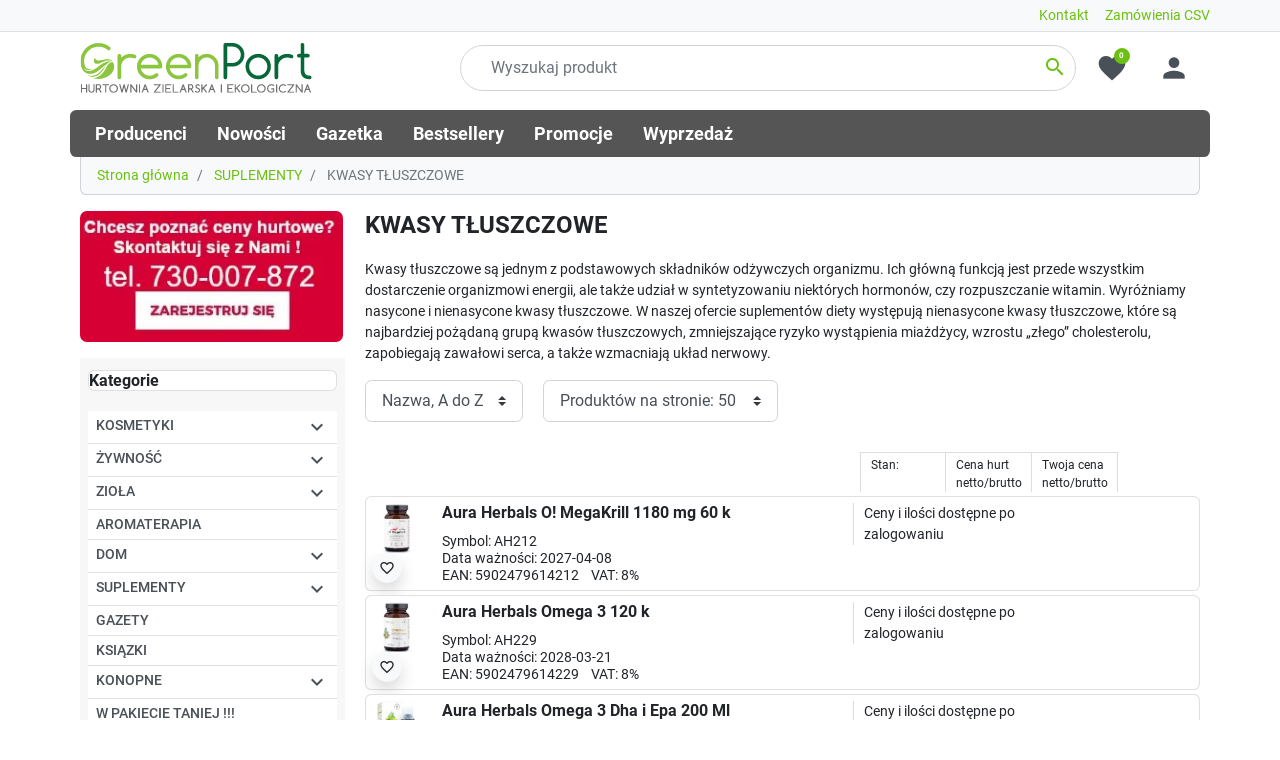

--- FILE ---
content_type: text/html; charset=utf-8
request_url: https://greenport24.pl/110-kwasy-tluszczowe
body_size: 19584
content:
<!DOCTYPE html>
<html lang="pl-PL">

  <head>
    
      
  <meta charset="utf-8">


  <meta http-equiv="x-ua-compatible" content="ie=edge">



  <title>KWASY TŁUSZCZOWE</title>
  
    
  
  <meta name="description" content="Nienasycone kwasy tłuszczowe, m.in. OMEGA-3 i OMEGA-6 zapobiegają zawałom serca, miażdżycy i wzmacniają układ nerwowy poprzez zwiększenie koncentracji. ">
  <meta name="keywords" content="KWASY TŁUSZCZOWE">
        <link rel="canonical" href="https://greenport24.pl/110-kwasy-tluszczowe">
    
      

  
    
        
                
    <link rel="next" href="https://greenport24.pl/110-kwasy-tluszczowe?page=2">  



  <meta name="viewport" content="width=device-width, initial-scale=1">



  <link rel="icon" type="image/vnd.microsoft.icon" href="https://greenport24.pl/img/favicon.ico?1738140735">
  <link rel="shortcut icon" type="image/x-icon" href="https://greenport24.pl/img/favicon.ico?1738140735">



  <meta property="og:title" content="KWASY TŁUSZCZOWE">
  <meta property="og:description" content="Nienasycone kwasy tłuszczowe, m.in. OMEGA-3 i OMEGA-6 zapobiegają zawałom serca, miażdżycy i wzmacniają układ nerwowy poprzez zwiększenie koncentracji. ">
<meta property="og:type" content="website">
<meta property="og:url" content="https://greenport24.pl/110-kwasy-tluszczowe">
<meta property="og:site_name" content="GreenPort">

  <meta property="og:image" content="https://greenport24.pl/img/logo-1738140735.svg">
<meta name="twitter:card" content="summary_large_image">
<meta property="twitter:title" content="KWASY TŁUSZCZOWE">
  <meta property="twitter:description" content="Nienasycone kwasy tłuszczowe, m.in. OMEGA-3 i OMEGA-6 zapobiegają zawałom serca, miażdżycy i wzmacniają układ nerwowy poprzez zwiększenie koncentracji. ">
<meta property="twitter:site" content="GreenPort">
<meta property="twitter:creator" content="GreenPort">
<meta property="twitter:domain" content="https://greenport24.pl/110-kwasy-tluszczowe">

  <meta property="twitter:image" content="https://greenport24.pl/img/logo-1738140735.svg">
      <meta property="twitter:image:alt" content="Nienasycone kwasy tłuszczowe, m.in. OMEGA-3 i OMEGA-6 zapobiegają zawałom serca, miażdżycy i wzmacniają układ nerwowy poprzez zwiększenie koncentracji. ">
  

      <script type="application/ld+json">
      {
    "@context": "http://schema.org",
    "@type": "BreadcrumbList",
    "itemListElement": [
        {
            "@type": "ListItem",
            "position": 1,
            "name": "Strona główna",
            "item": "https://greenport24.pl/"
        },
        {
            "@type": "ListItem",
            "position": 2,
            "name": "SUPLEMENTY",
            "item": "https://greenport24.pl/79-suplementy"
        },
        {
            "@type": "ListItem",
            "position": 3,
            "name": "KWASY TŁUSZCZOWE",
            "item": "https://greenport24.pl/110-kwasy-tluszczowe"
        }
    ]
}
    </script>
        <script type="application/ld+json">
      {
    "@context": "http://schema.org",
    "@type": "Organization",
    "name": "GreenPort",
    "url": "https://greenport24.pl/",
    "logo": {
        "@type": "ImageObject",
        "url": "https://greenport24.pl/img/logo-1738140735.svg"
    },
    "address": {
        "@type": "PostalAddress",
        "addressLocality": "Polska"
    }
}
    </script>
  


  



      <link href="https://greenport24.pl/img/logo-1738140735.svg" rel="preload" as="image">
    
  
  <link rel="preload" href="https://greenport24.pl/themes/falcon/assets/fonts/roboto-v20-latin-ext_latin-regular-5cb5c8f08bb4e6cb64c3b5b6115bf498.woff2" as="font" crossorigin><link rel="preload" href="https://greenport24.pl/themes/falcon/assets/fonts/roboto-v20-latin-ext_latin-500-0b45721325446d537b545d6224819ad4.woff2" as="font" crossorigin><link rel="preload" href="https://greenport24.pl/themes/falcon/assets/fonts/roboto-v20-latin-ext_latin-700-1d1ef7788f0ff084b8811576cb59df57.woff2" as="font" crossorigin><link rel="preload" href="https://greenport24.pl/themes/falcon/assets/fonts/MaterialIcons-Regular-12a47ed5fd5585f0f4227fa035a1a607.woff2" as="font" crossorigin><link rel="preload" href="https://greenport24.pl/themes/falcon/assets/fonts/icomoon-d7aecaf7d15cbb1a5968007421e0052f.woff2" as="font" crossorigin>




  
  
  
  <link rel="stylesheet" href="https://static.payu.com/res/v2/layout/style.css?v=0c74b7f78409a4022a2c4c5a5ca3ee19" type="text/css" media="all">
  
  
  <link rel="stylesheet" href="https://greenport24.pl/themes/falcon/assets/cache/theme-5d26d4369.css?v=0c74b7f78409a4022a2c4c5a5ca3ee19" type="text/css" media="all">




  




  <script type="text/javascript">
        var addToFavoriteAction = "https:\/\/greenport24.pl\/module\/is_favoriteproducts\/ajax?action=addFavoriteProduct&ajax=1";
        var favoriteProducts = [];
        var isFavoriteProductsListingPage = false;
        var listDisplayAjaxUrl = "https:\/\/greenport24.pl\/module\/is_themecore\/ajaxTheme";
        var prestashop = {"cart":{"products":[],"totals":{"total":{"type":"total","label":"Razem","amount":0,"value":"0,00\u00a0z\u0142"},"total_including_tax":{"type":"total","label":"Suma (brutto)","amount":0,"value":"0,00\u00a0z\u0142"},"total_excluding_tax":{"type":"total","label":"Suma (netto)","amount":0,"value":"0,00\u00a0z\u0142"}},"subtotals":{"products":{"type":"products","label":"Produkty","amount":0,"value":"0,00\u00a0z\u0142"},"discounts":null,"shipping":{"type":"shipping","label":"Wysy\u0142ka","amount":0,"value":""},"tax":null},"products_count":0,"summary_string":"0 sztuk","vouchers":{"allowed":1,"added":[]},"discounts":[],"minimalPurchase":1,"minimalPurchaseRequired":"Minimalny zakup na kwot\u0119 1,00\u00a0z\u0142 (netto) jest wymagany aby zatwierdzi\u0107 Twoje zam\u00f3wienie, obecna warto\u015b\u0107 koszyka to 0,00\u00a0z\u0142 (netto)."},"currency":{"id":1,"name":"Z\u0142oty polski","iso_code":"PLN","iso_code_num":"985","sign":"z\u0142"},"customer":{"lastname":null,"firstname":null,"email":null,"birthday":null,"newsletter":null,"newsletter_date_add":null,"optin":null,"website":null,"company":null,"siret":null,"ape":null,"is_logged":false,"gender":{"type":null,"name":null},"addresses":[]},"country":{"id_zone":"1","id_currency":"0","call_prefix":"48","iso_code":"PL","active":"1","contains_states":"0","need_identification_number":"0","need_zip_code":"1","zip_code_format":"NN-NNN","display_tax_label":"1","name":"Polska","id":14},"language":{"name":"Polski (Polish)","iso_code":"pl","locale":"pl-PL","language_code":"pl-PL","active":"1","is_rtl":"0","date_format_lite":"Y-m-d","date_format_full":"Y-m-d H:i:s","id":2},"page":{"title":"","canonical":"https:\/\/greenport24.pl\/110-kwasy-tluszczowe","meta":{"title":"KWASY T\u0141USZCZOWE","description":"Nienasycone kwasy t\u0142uszczowe, m.in. OMEGA-3 i OMEGA-6 zapobiegaj\u0105 zawa\u0142om serca, mia\u017cd\u017cycy i wzmacniaj\u0105 uk\u0142ad nerwowy poprzez zwi\u0119kszenie koncentracji. ","keywords":"KWASY T\u0141USZCZOWE","robots":"index"},"page_name":"category","body_classes":{"lang-pl":true,"lang-rtl":false,"country-PL":true,"currency-PLN":true,"layout-left-column":true,"page-category":true,"tax-display-enabled":true,"page-customer-account":false,"category-id-110":true,"category-KWASY T\u0141USZCZOWE":true,"category-id-parent-79":true,"category-depth-level-3":true},"admin_notifications":[],"password-policy":{"feedbacks":{"0":"Bardzo s\u0142abe","1":"S\u0142abe","2":"\u015arednia","3":"Silne","4":"Bardzo silne","Straight rows of keys are easy to guess":"Proste kombinacje klawiszy s\u0105 \u0142atwe do odgadni\u0119cia","Short keyboard patterns are easy to guess":"Proste kombinacje przycisk\u00f3w s\u0105 \u0142atwe do odgadni\u0119cia","Use a longer keyboard pattern with more turns":"U\u017cyj d\u0142u\u017cszej i bardziej skomplikowanej kombinacji przycisk\u00f3w","Repeats like \"aaa\" are easy to guess":"Powt\u00f3rzenia typu \u201eaaa\u201d s\u0105 \u0142atwe do odgadni\u0119cia","Repeats like \"abcabcabc\" are only slightly harder to guess than \"abc\"":"Powt\u00f3rzenia takie jak \u201eabcabcabc\u201d s\u0105 tylko nieco trudniejsze do odgadni\u0119cia ni\u017c \u201eabc\u201d","Sequences like abc or 6543 are easy to guess":"Kombinacje takie jak \u201eabc\u201d lub \u201e6543\u201d s\u0105 \u0142atwe do odgadni\u0119cia","Recent years are easy to guess":"Ostatnie lata s\u0105 \u0142atwe do odgadni\u0119cia","Dates are often easy to guess":"Daty s\u0105 cz\u0119sto \u0142atwe do odgadni\u0119cia","This is a top-10 common password":"To jest 10 najcz\u0119\u015bciej u\u017cywanych hase\u0142","This is a top-100 common password":"To jest 100 najcz\u0119\u015bciej u\u017cywanych hase\u0142","This is a very common password":"To bardzo popularne has\u0142o","This is similar to a commonly used password":"Jest to podobne do powszechnie u\u017cywanego has\u0142a","A word by itself is easy to guess":"Samo s\u0142owo jest \u0142atwe do odgadni\u0119cia","Names and surnames by themselves are easy to guess":"Same imiona i nazwiska s\u0105 \u0142atwe do odgadni\u0119cia","Common names and surnames are easy to guess":"Popularne imiona i nazwiska s\u0105 \u0142atwe do odgadni\u0119cia","Use a few words, avoid common phrases":"U\u017cyj kilku s\u0142\u00f3w, unikaj popularnych zwrot\u00f3w","No need for symbols, digits, or uppercase letters":"Nie potrzebujesz symboli, cyfr ani wielkich liter","Avoid repeated words and characters":"Unikaj powtarzaj\u0105cych si\u0119 s\u0142\u00f3w i znak\u00f3w","Avoid sequences":"Unikaj sekwencji","Avoid recent years":"Unikaj ostatnich lat","Avoid years that are associated with you":"Unikaj lat, kt\u00f3re s\u0105 z Tob\u0105 zwi\u0105zane","Avoid dates and years that are associated with you":"Unikaj dat i lat, kt\u00f3re s\u0105 z Tob\u0105 powi\u0105zane","Capitalization doesn't help very much":"Wielkie litery nie s\u0105 zbytnio pomocne","All-uppercase is almost as easy to guess as all-lowercase":"Wpisywanie wielkich liter jest prawie tak samo \u0142atwe do odgadni\u0119cia jak wpisywanie ma\u0142ych liter","Reversed words aren't much harder to guess":"Odwr\u00f3cone s\u0142owa nie s\u0105 du\u017co trudniejsze do odgadni\u0119cia","Predictable substitutions like '@' instead of 'a' don't help very much":"Przewidywalne zamienniki, takie jak \u201e@\u201d zamiast \u201ea\u201d, nie s\u0105 zbyt pomocne","Add another word or two. Uncommon words are better.":"Dodaj kolejne s\u0142owo lub dwa. Nietypowe s\u0142owa s\u0105 lepsze."}}},"shop":{"name":"GreenPort","logo":"https:\/\/greenport24.pl\/img\/logo-1738140735.svg","stores_icon":"","favicon":"https:\/\/greenport24.pl\/img\/favicon.ico"},"core_js_public_path":"\/themes\/","urls":{"base_url":"https:\/\/greenport24.pl\/","current_url":"https:\/\/greenport24.pl\/110-kwasy-tluszczowe","shop_domain_url":"https:\/\/greenport24.pl","img_ps_url":"https:\/\/greenport24.pl\/img\/","img_cat_url":"https:\/\/greenport24.pl\/img\/c\/","img_lang_url":"https:\/\/greenport24.pl\/img\/l\/","img_prod_url":"https:\/\/greenport24.pl\/img\/p\/","img_manu_url":"https:\/\/greenport24.pl\/img\/m\/","img_sup_url":"https:\/\/greenport24.pl\/img\/su\/","img_ship_url":"https:\/\/greenport24.pl\/img\/s\/","img_store_url":"https:\/\/greenport24.pl\/img\/st\/","img_col_url":"https:\/\/greenport24.pl\/img\/co\/","img_url":"https:\/\/greenport24.pl\/themes\/falcon\/assets\/img\/","css_url":"https:\/\/greenport24.pl\/themes\/falcon\/assets\/css\/","js_url":"https:\/\/greenport24.pl\/themes\/falcon\/assets\/js\/","pic_url":"https:\/\/greenport24.pl\/upload\/","theme_assets":"https:\/\/greenport24.pl\/themes\/falcon\/assets\/","theme_dir":"https:\/\/greenport24.pl\/themes\/falcon\/","pages":{"address":"https:\/\/greenport24.pl\/adres","addresses":"https:\/\/greenport24.pl\/adresy","authentication":"https:\/\/greenport24.pl\/logowanie","manufacturer":"https:\/\/greenport24.pl\/producenci","cart":"https:\/\/greenport24.pl\/koszyk","category":"https:\/\/greenport24.pl\/index.php?controller=category","cms":"https:\/\/greenport24.pl\/index.php?controller=cms","contact":"https:\/\/greenport24.pl\/index.php?controller=contact","discount":"https:\/\/greenport24.pl\/rabaty","guest_tracking":"https:\/\/greenport24.pl\/sledzenie-zamowienia-gosc","history":"https:\/\/greenport24.pl\/historia-zamowien","identity":"https:\/\/greenport24.pl\/dane-osobiste","index":"https:\/\/greenport24.pl\/","my_account":"https:\/\/greenport24.pl\/moje-konto","order_confirmation":"https:\/\/greenport24.pl\/potwierdzenie-zamowienia","order_detail":"https:\/\/greenport24.pl\/index.php?controller=order-detail","order_follow":"https:\/\/greenport24.pl\/sledzenie-zamowienia","order":"https:\/\/greenport24.pl\/zamowienie","order_return":"https:\/\/greenport24.pl\/index.php?controller=order-return","order_slip":"https:\/\/greenport24.pl\/pokwitowania","pagenotfound":"https:\/\/greenport24.pl\/nie-znaleziono-strony","password":"https:\/\/greenport24.pl\/odzyskiwanie-hasla","pdf_invoice":"https:\/\/greenport24.pl\/index.php?controller=pdf-invoice","pdf_order_return":"https:\/\/greenport24.pl\/index.php?controller=pdf-order-return","pdf_order_slip":"https:\/\/greenport24.pl\/index.php?controller=pdf-order-slip","prices_drop":"https:\/\/greenport24.pl\/promocje","product":"https:\/\/greenport24.pl\/index.php?controller=product","registration":"https:\/\/greenport24.pl\/index.php?controller=registration","search":"https:\/\/greenport24.pl\/szukaj","sitemap":"https:\/\/greenport24.pl\/mapa-strony","stores":"https:\/\/greenport24.pl\/sklepy","supplier":"https:\/\/greenport24.pl\/dostawcy","new_products":"https:\/\/greenport24.pl\/nowe-produkty","brands":"https:\/\/greenport24.pl\/producenci","register":"https:\/\/greenport24.pl\/index.php?controller=registration","order_login":"https:\/\/greenport24.pl\/zamowienie?login=1"},"alternative_langs":[],"actions":{"logout":"https:\/\/greenport24.pl\/?mylogout="},"no_picture_image":{"bySize":{"small_default":{"url":"https:\/\/greenport24.pl\/img\/p\/pl-default-small_default.jpg","width":98,"height":98},"cart_default":{"url":"https:\/\/greenport24.pl\/img\/p\/pl-default-cart_default.jpg","width":125,"height":125},"home_default":{"url":"https:\/\/greenport24.pl\/img\/p\/pl-default-home_default.jpg","width":250,"height":250},"medium_default":{"url":"https:\/\/greenport24.pl\/img\/p\/pl-default-medium_default.jpg","width":452,"height":452},"large_default":{"url":"https:\/\/greenport24.pl\/img\/p\/pl-default-large_default.jpg","width":800,"height":800}},"small":{"url":"https:\/\/greenport24.pl\/img\/p\/pl-default-small_default.jpg","width":98,"height":98},"medium":{"url":"https:\/\/greenport24.pl\/img\/p\/pl-default-home_default.jpg","width":250,"height":250},"large":{"url":"https:\/\/greenport24.pl\/img\/p\/pl-default-large_default.jpg","width":800,"height":800},"legend":""}},"configuration":{"display_taxes_label":true,"display_prices_tax_incl":true,"is_catalog":true,"show_prices":false,"opt_in":{"partner":false},"quantity_discount":{"type":"price","label":"Cena jednostkowa"},"voucher_enabled":1,"return_enabled":0},"field_required":[],"breadcrumb":{"links":[{"title":"Strona g\u0142\u00f3wna","url":"https:\/\/greenport24.pl\/"},{"title":"SUPLEMENTY","url":"https:\/\/greenport24.pl\/79-suplementy"},{"title":"KWASY T\u0141USZCZOWE","url":"https:\/\/greenport24.pl\/110-kwasy-tluszczowe"}],"count":3},"link":{"protocol_link":"https:\/\/","protocol_content":"https:\/\/"},"time":1769064349,"static_token":"af3c5634182a6d042c6130f6f4253cce","token":"f652d795bb2dee1f6c6684a7be07f75a","debug":false};
        var psemailsubscription_subscription = "https:\/\/greenport24.pl\/module\/ps_emailsubscription\/subscription";
        var removeFromFavoriteAction = "https:\/\/greenport24.pl\/module\/is_favoriteproducts\/ajax?action=removeFavoriteProduct&ajax=1";
      </script>



<link rel="stylesheet" href="https://fonts.googleapis.com/css2?family=Material+Symbols+Outlined:opsz,wght,FILL,GRAD@24,400,0,0">


    
  </head>

  <body id="category" class="lang-pl country-pl currency-pln layout-left-column page-category tax-display-enabled category-id-110 category-kwasy-tLuszczowe category-id-parent-79 category-depth-level-3">

    
      
    

    <main class="l-main">
      
              

      <header id="header" class="l-header">
        
          
    <div class="header-banner">
        
    </div>



    <nav class="header-nav border-bottom bg-light py-1 d-none d-md-block">
        <div class="container">
            <div class="row align-items-end nav-menu">
                 <a href="/module/obs_quickorder/quickorder">Zamówienia CSV</a> 
                 <a href="/kontakt_8">Kontakt</a>
            </div>
        </div>
    </nav>



    <div class="js-header-top-wrapper">

        <div class="header-top js-header-top">
            <div class="header-top__content pb-md-0 py-2">

                <div class="container">

                    <div class="row header-top__row">

                        <div class="col flex-grow-0 header-top__block header-top__block--menu-toggle d-block d-md-none">
                            <a class="header-top__link" rel="nofollow" href="#" data-toggle="modal" data-target="#mobile_top_menu_wrapper">
                                <div class="header-top__icon-container">
                                    <span class="header-top__icon material-icons">menu</span>
                                </div>
                            </a>
                        </div>

                        <div class="col-md-4 col header-top__block header-top__block--logo">
                            <a href="https://greenport24.pl/">
                                <picture><img src="https://greenport24.pl/img/logo-1738140735.svg" width="" height="" class="logo img-fluid" alt="GreenPort logo"></picture>
                            </a>
                        </div>

                        <div class="header-top__block header-top__block--search col">

	<div id="_desktop_search_from" class="d-none d-md-block">
		<form class="search-form js-search-form" data-search-controller-url="https://greenport24.pl/module/is_searchbar/ajaxSearch" method="get" action="//greenport24.pl/szukaj">
			<div class="search-form__form-group">
				<input type="hidden" name="controller" value="search">
				<input class="js-search-input search-form__input form-control" placeholder="Wyszukaj produkt" type="text" name="s" value="">
				<button type="submit" class="search-form__btn btn">
					<span class="material-icons">search</span>
				</button>
			</div>
		</form>
	</div>

	<a role="button" class="search-toggler header-top__link d-block d-md-none" data-toggle="modal" data-target="#saerchModal">
		<div class="header-top__icon-container">
			<span class="header-top__icon material-icons">search</span>
		</div>
	</a>

</div>
<div class="header-top__block--favorite js-favorite-top-content">
    <a class="header-top__link" rel="nofollow" href="https://greenport24.pl/module/is_favoriteproducts/favorite">
        <div class="header-top__icon-container">
            <span class="header-top__icon material-icons">favorite</span>
            <span class="header-top__badge">
                0
            </span>
        </div>
    </a>
</div>
<div class="col flex-grow-0 header-top__block header-top__block--user">
  <a class="header-top__link" rel="nofollow" href="https://greenport24.pl/logowanie?back=https%3A%2F%2Fgreenport24.pl%2F110-kwasy-tluszczowe" title="Zaloguj się do swojego konta klienta">
    <div class="header-top__icon-container">
      <span class="header-top__icon material-icons">person</span>
    </div>
  </a>
</div>


<div class="d-none d-md-block col-12 header-top__block header-top__block--menu mt-1">
  <div class="main-menu" id="_desktop_top_menu">
    
      <ul class="main-menu__dropdown js-main-menu h-100" role="navigation" data-depth="0">
                      <li class="h-100 main-menu__item--0 link main-menu__item main-menu__item--top" id="lnk-producenci">
          
                      <a class="d-md-flex w-100 h-100 main-menu__item-link main-menu__item-link--top main-menu__item-link--nosubmenu" href="/producenci" data-depth="0">
              <span class="align-self-center">Producenci</span>
            </a>
                              </li>
                      <li class="h-100 main-menu__item--0 link main-menu__item main-menu__item--top" id="lnk-nowosci">
          
                      <a class="d-md-flex w-100 h-100 main-menu__item-link main-menu__item-link--top main-menu__item-link--nosubmenu" href="/nowe-produkty" data-depth="0">
              <span class="align-self-center">Nowości</span>
            </a>
                              </li>
                      <li class="h-100 main-menu__item--0 link main-menu__item main-menu__item--top" id="lnk-gazetka">
          
                      <a class="d-md-flex w-100 h-100 main-menu__item-link main-menu__item-link--top main-menu__item-link--nosubmenu" href="/gazetka" data-depth="0">
              <span class="align-self-center">Gazetka</span>
            </a>
                              </li>
                      <li class="h-100 main-menu__item--0 link main-menu__item main-menu__item--top" id="lnk-bestsellery">
          
                      <a class="d-md-flex w-100 h-100 main-menu__item-link main-menu__item-link--top main-menu__item-link--nosubmenu" href="/najczesciej-kupowane" data-depth="0">
              <span class="align-self-center">Bestsellery</span>
            </a>
                              </li>
                      <li class="h-100 main-menu__item--0 link main-menu__item main-menu__item--top" id="lnk-promocje">
          
                      <a class="d-md-flex w-100 h-100 main-menu__item-link main-menu__item-link--top main-menu__item-link--nosubmenu" href="/promocje" data-depth="0">
              <span class="align-self-center">Promocje</span>
            </a>
                              </li>
                      <li class="h-100 main-menu__item--0 link main-menu__item main-menu__item--top" id="lnk-wyprzedaz">
          
                      <a class="d-md-flex w-100 h-100 main-menu__item-link main-menu__item-link--top main-menu__item-link--nosubmenu" href="/wyprz" data-depth="0">
              <span class="align-self-center">Wyprzedaż</span>
            </a>
                              </li>
          </ul>
  
  </div>
</div>

                    </div>

                </div>
            </div>
        </div>
    </div>
    

        
      </header>

      <section id="wrapper">

        
          
<aside id="notifications">
  <div class="container">
    
    
    
      </div>
</aside>
        

        
        <div class="container">
          
            

      <nav aria-label="breadcrumb" data-depth="3">
      
        <ol class="breadcrumb">
                      
              <li class="breadcrumb-item">
                                  <a href="https://greenport24.pl/">
                                  Strona główna
                                  </a>
                              </li>
            
                      
              <li class="breadcrumb-item">
                                  <a href="https://greenport24.pl/79-suplementy">
                                  SUPLEMENTY
                                  </a>
                              </li>
            
                      
              <li class="breadcrumb-item active" aria-current="page">
                                  KWASY TŁUSZCZOWE
                              </li>
            
                  </ol>
      
    </nav>
  
          

          <div class="row">
            
              <div id="left-column" class="col-12 col-md-4 col-lg-3">
                                  

   
   <a href="https://greenport24.pl/index.php?controller=registration"><img src="https://greenport24.pl//themes/falcon/img/baner.webp" alt="Zarejestruj się" width="263px" height="131px" style="width: 263px; height: auto; margin-bottom: 1rem; border-radius: 7px"></a>






<div class="card-header">
  
  <div class="card mb-md-3 d-none d-md-block">
    
    <p class="card-title h5 mb-0">
    Kategorie
  </p>
    
  </div>
    
    
  <div class="list-group list-group-flush list-group-collapse"><div class="list-group-item list-group-item-action-dropdown"><a href="#exCollapsingNavbar89" data-toggle="collapse">KOSMETYKI</a><a href="#exCollapsingNavbar89" class="icon-collapse list-group-item-collapse text-reset" data-toggle="collapse"><i class="material-icons d-block"></i></a></div><div class="collapse " id="exCollapsingNavbar89">
  <div class="list-group list-group-flush list-group-collapse"><a href="https://greenport24.pl/162-higiena-jamy-ustnej" class="list-group-item list-group-item-action">HIGIENA JAMY USTNEJ</a><a href="https://greenport24.pl/172-higiena-intymna" class="list-group-item list-group-item-action">HIGIENA INTYMNA</a><div class="list-group-item list-group-item-action-dropdown"><a href="#exCollapsingNavbar136" data-toggle="collapse">CIAŁO</a><a href="#exCollapsingNavbar136" class="icon-collapse list-group-item-collapse text-reset" data-toggle="collapse"><i class="material-icons d-block"></i></a></div><div class="collapse " id="exCollapsingNavbar136">
  <div class="list-group list-group-flush list-group-collapse"><a href="https://greenport24.pl/137-balsamy" class="list-group-item list-group-item-action">BALSAMY</a><a href="https://greenport24.pl/149-dezodoranty" class="list-group-item list-group-item-action">DEZODORANTY</a><a href="https://greenport24.pl/144-mydla" class="list-group-item list-group-item-action">MYDŁA</a><a href="https://greenport24.pl/145-zele-plyny" class="list-group-item list-group-item-action">ŻELE, PŁYNY</a><a href="https://greenport24.pl/146-do-stop-i-do-rak" class="list-group-item list-group-item-action">DO STÓP I DO RĄK</a><a href="https://greenport24.pl/151-zapachy" class="list-group-item list-group-item-action">ZAPACHY</a><a href="https://greenport24.pl/163-masci-specjalnego-przeznaczenia" class="list-group-item list-group-item-action">MAŚCI SPECJALNEGO PRZEZNACZENIA</a><a href="https://greenport24.pl/164-peelingi-sole-scruby" class="list-group-item list-group-item-action">PEELINGI, SOLE, SCRUBY</a><a href="https://greenport24.pl/165-masla" class="list-group-item list-group-item-action">MASŁA</a><a href="https://greenport24.pl/166-glinki" class="list-group-item list-group-item-action">GLINKI</a><a href="https://greenport24.pl/167-olejki" class="list-group-item list-group-item-action">OLEJKI</a><a href="https://greenport24.pl/173-hydrolaty-mgielki" class="list-group-item list-group-item-action">HYDROLATY, MGIEŁKI</a><a href="https://greenport24.pl/260-masci-specjalnego-przeznaczeni" class="list-group-item list-group-item-action">MAŚCI SPECJALNEGO PRZEZNACZENI</a></div></div><div class="list-group-item list-group-item-action-dropdown"><a href="#exCollapsingNavbar138" data-toggle="collapse">TWARZ</a><a href="#exCollapsingNavbar138" class="icon-collapse list-group-item-collapse text-reset" data-toggle="collapse"><i class="material-icons d-block"></i></a></div><div class="collapse " id="exCollapsingNavbar138">
  <div class="list-group list-group-flush list-group-collapse"><a href="https://greenport24.pl/139-kremy-serum" class="list-group-item list-group-item-action">KREMY, SERUM</a><a href="https://greenport24.pl/140-do-ust" class="list-group-item list-group-item-action">DO UST</a><a href="https://greenport24.pl/148-toniki-zele-pianki-mleczka" class="list-group-item list-group-item-action">TONIKI, ŻELE, PIANKI, MLECZKA</a><a href="https://greenport24.pl/174-makijaz" class="list-group-item list-group-item-action">MAKIJAŻ</a><a href="https://greenport24.pl/161-maska-do-twarzy" class="list-group-item list-group-item-action">MASKA DO TWARZY</a><a href="https://greenport24.pl/241-kremy-do-twarzy" class="list-group-item list-group-item-action">Kremy do twarzy</a></div></div><div class="list-group-item list-group-item-action-dropdown"><a href="#exCollapsingNavbar141" data-toggle="collapse">WŁOSY</a><a href="#exCollapsingNavbar141" class="icon-collapse list-group-item-collapse text-reset" data-toggle="collapse"><i class="material-icons d-block"></i></a></div><div class="collapse " id="exCollapsingNavbar141">
  <div class="list-group list-group-flush list-group-collapse"><a href="https://greenport24.pl/142-szampony" class="list-group-item list-group-item-action">SZAMPONY</a><a href="https://greenport24.pl/150-farby" class="list-group-item list-group-item-action">FARBY</a><a href="https://greenport24.pl/158-maska-serum-do-wlosow" class="list-group-item list-group-item-action">MASKA, SERUM DO WŁOSÓW</a><a href="https://greenport24.pl/221-odzywki-wcierki" class="list-group-item list-group-item-action">ODŻYWKI, WCIERKI</a></div></div><a href="https://greenport24.pl/227-dzieci" class="list-group-item list-group-item-action">DZIECI</a></div></div><div class="list-group-item list-group-item-action-dropdown"><a href="#exCollapsingNavbar99" data-toggle="collapse">ŻYWNOŚĆ</a><a href="#exCollapsingNavbar99" class="icon-collapse list-group-item-collapse text-reset" data-toggle="collapse"><i class="material-icons d-block"></i></a></div><div class="collapse " id="exCollapsingNavbar99">
  <div class="list-group list-group-flush list-group-collapse"><a href="https://greenport24.pl/157-przekaski" class="list-group-item list-group-item-action">PRZEKĄSKI</a><a href="https://greenport24.pl/169-superfoods" class="list-group-item list-group-item-action">SUPERFOODS</a><a href="https://greenport24.pl/170-przyprawy" class="list-group-item list-group-item-action">PRZYPRAWY</a><a href="https://greenport24.pl/176-probiotyki" class="list-group-item list-group-item-action">PROBIOTYKI</a><a href="https://greenport24.pl/100-oleje" class="list-group-item list-group-item-action">OLEJE</a><a href="https://greenport24.pl/101-soki-syropy" class="list-group-item list-group-item-action">SOKI, SYROPY</a><a href="https://greenport24.pl/119-sol" class="list-group-item list-group-item-action">SÓL</a><a href="https://greenport24.pl/121-do-slodzenia" class="list-group-item list-group-item-action">DO SŁODZENIA</a><a href="https://greenport24.pl/128-miody" class="list-group-item list-group-item-action">MIODY</a><a href="https://greenport24.pl/154-smarowidla-przetwory" class="list-group-item list-group-item-action">SMAROWIDŁA, PRZETWORY</a><a href="https://greenport24.pl/160-kasze-orzechy-bakalie" class="list-group-item list-group-item-action">KASZE, ORZECHY, BAKALIE</a><a href="https://greenport24.pl/187-bezglutenowa" class="list-group-item list-group-item-action">BEZGLUTENOWA</a><a href="https://greenport24.pl/188-maki-skrobie" class="list-group-item list-group-item-action">MĄKI, SKROBIE</a><a href="https://greenport24.pl/189-produkty-straczkowe" class="list-group-item list-group-item-action">PRODUKTY STRĄCZKOWE</a><a href="https://greenport24.pl/190-platki-otreby" class="list-group-item list-group-item-action">PŁATKI, OTRĘBY</a><a href="https://greenport24.pl/200-kawy" class="list-group-item list-group-item-action">KAWY</a><a href="https://greenport24.pl/201-herbaty" class="list-group-item list-group-item-action">HERBATY</a><a href="https://greenport24.pl/205-ocet" class="list-group-item list-group-item-action">OCET</a><a href="https://greenport24.pl/218-kakao" class="list-group-item list-group-item-action">KAKAO</a></div></div><div class="list-group-item list-group-item-action-dropdown"><a href="#exCollapsingNavbar115" data-toggle="collapse">ZIOŁA</a><a href="#exCollapsingNavbar115" class="icon-collapse list-group-item-collapse text-reset" data-toggle="collapse"><i class="material-icons d-block"></i></a></div><div class="collapse " id="exCollapsingNavbar115">
  <div class="list-group list-group-flush list-group-collapse"><a href="https://greenport24.pl/116-ziola-jednorodne" class="list-group-item list-group-item-action">ZIOŁA JEDNORODNE</a><a href="https://greenport24.pl/120-mieszanki-ziolowe" class="list-group-item list-group-item-action">MIESZANKI ZIOŁOWE</a><a href="https://greenport24.pl/206-saszetki" class="list-group-item list-group-item-action">SASZETKI</a></div></div><a href="https://greenport24.pl/37-aromaterapia" class="list-group-item list-group-item-action">AROMATERAPIA</a><div class="list-group-item list-group-item-action-dropdown"><a href="#exCollapsingNavbar46" data-toggle="collapse">DOM</a><a href="#exCollapsingNavbar46" class="icon-collapse list-group-item-collapse text-reset" data-toggle="collapse"><i class="material-icons d-block"></i></a></div><div class="collapse " id="exCollapsingNavbar46">
  <div class="list-group list-group-flush list-group-collapse"><a href="https://greenport24.pl/207-higiena-osobista" class="list-group-item list-group-item-action">HIGIENA OSOBISTA</a><a href="https://greenport24.pl/208-akcesoria" class="list-group-item list-group-item-action">AKCESORIA</a><a href="https://greenport24.pl/209-czysty-dom" class="list-group-item list-group-item-action">CZYSTY DOM</a><a href="https://greenport24.pl/210-torby" class="list-group-item list-group-item-action">TORBY</a><a href="https://greenport24.pl/252-bizuteria" class="list-group-item list-group-item-action">BIŻUTERIA</a></div></div><div class="list-group-item list-group-item-action-dropdown"><a href="#exCollapsingNavbar79" data-toggle="collapse">SUPLEMENTY</a><a href="#exCollapsingNavbar79" class="icon-collapse list-group-item-collapse text-reset" data-toggle="collapse"><i class="material-icons d-block"></i></a></div><div class="collapse " id="exCollapsingNavbar79">
  <div class="list-group list-group-flush list-group-collapse"><a href="https://greenport24.pl/111-przy-przyziebieniu" class="list-group-item list-group-item-action">PRZY PRZYZIĘBIENIU</a><a href="https://greenport24.pl/112-enzymy" class="list-group-item list-group-item-action">ENZYMY</a><a href="https://greenport24.pl/14-witaminy" class="list-group-item list-group-item-action">WITAMINY</a><a href="https://greenport24.pl/32-mineraly" class="list-group-item list-group-item-action">MINERAŁY</a><a href="https://greenport24.pl/58-probiotyki" class="list-group-item list-group-item-action">PROBIOTYKI</a><a href="https://greenport24.pl/97-ekstrakty-roslinne" class="list-group-item list-group-item-action">EKSTRAKTY ROŚLINNE</a><a href="https://greenport24.pl/106-aminokwasy" class="list-group-item list-group-item-action">AMINOKWASY</a><a href="https://greenport24.pl/107-antyoksydanty" class="list-group-item list-group-item-action">ANTYOKSYDANTY</a><a href="https://greenport24.pl/108-grzyby-witalne" class="list-group-item list-group-item-action">GRZYBY WITALNE</a><a href="https://greenport24.pl/109-algi" class="list-group-item list-group-item-action">ALGI</a><a href="https://greenport24.pl/110-kwasy-tluszczowe" class="list-group-item list-group-item-action">KWASY TŁUSZCZOWE</a><a href="https://greenport24.pl/103-inne" class="list-group-item list-group-item-action">INNE</a><a href="https://greenport24.pl/133-kolagen" class="list-group-item list-group-item-action">KOLAGEN</a><a href="https://greenport24.pl/175-koenzym-q10" class="list-group-item list-group-item-action">KOENZYM Q10</a><a href="https://greenport24.pl/191-bialko" class="list-group-item list-group-item-action">BIAŁKO</a><a href="https://greenport24.pl/224-erotyczne" class="list-group-item list-group-item-action">EROTYCZNE</a><a href="https://greenport24.pl/233-mushroom" class="list-group-item list-group-item-action">MUSHROOM</a><a href="https://greenport24.pl/250-cystone" class="list-group-item list-group-item-action">CYSTONE</a><a href="https://greenport24.pl/251-dla-zwierzat" class="list-group-item list-group-item-action">DLA ZWIERZĄT</a><a href="https://greenport24.pl/253-uklad-pokarmowy" class="list-group-item list-group-item-action">UKŁAD POKARMOWY</a><a href="https://greenport24.pl/254-na-sen" class="list-group-item list-group-item-action">NA SEN</a><a href="https://greenport24.pl/255-odpormosc" class="list-group-item list-group-item-action">ODPORMOŚĆ</a><a href="https://greenport24.pl/256-na-stawy-skore-wlosy" class="list-group-item list-group-item-action">NA STAWY, SKÓRĘ, WŁOSY</a><a href="https://greenport24.pl/257-uklad-moczowy" class="list-group-item list-group-item-action">UKŁAD MOCZOWY</a></div></div><a href="https://greenport24.pl/15-gazety" class="list-group-item list-group-item-action">GAZETY</a><a href="https://greenport24.pl/57-ksiazki" class="list-group-item list-group-item-action">KSIĄZKI</a><div class="list-group-item list-group-item-action-dropdown"><a href="#exCollapsingNavbar211" data-toggle="collapse">KONOPNE</a><a href="#exCollapsingNavbar211" class="icon-collapse list-group-item-collapse text-reset" data-toggle="collapse"><i class="material-icons d-block"></i></a></div><div class="collapse " id="exCollapsingNavbar211">
  <div class="list-group list-group-flush list-group-collapse"><a href="https://greenport24.pl/212-olejki" class="list-group-item list-group-item-action">OLEJKI</a><a href="https://greenport24.pl/213-kosmetyki" class="list-group-item list-group-item-action">KOSMETYKI</a><a href="https://greenport24.pl/222-zywnosc" class="list-group-item list-group-item-action">ŻYWNOŚĆ</a><a href="https://greenport24.pl/225-herbatki" class="list-group-item list-group-item-action">HERBATKI</a><a href="https://greenport24.pl/226-suplementy" class="list-group-item list-group-item-action">SUPLEMENTY</a></div></div><a href="https://greenport24.pl/230-w-pakiecie-taniej-" class="list-group-item list-group-item-action">W PAKIECIE TANIEJ !!!</a><a href="https://greenport24.pl/246-produkty-weterenaryjne" class="list-group-item list-group-item-action">PRODUKTY WETERENARYJNE</a><a href="https://greenport24.pl/247-urzadzenia" class="list-group-item list-group-item-action">URZĄDZENIA</a><a href="https://greenport24.pl/248-produkt-kolekcjonerski" class="list-group-item list-group-item-action">PRODUKT KOLEKCJONERSKI</a><a href="https://greenport24.pl/258-wszystkie-produkty" class="list-group-item list-group-item-action">WSZYSTKIE PRODUKTY</a><a href="https://greenport24.pl/259-podstawowa" class="list-group-item list-group-item-action">Podstawowa</a></div>
   
</div>


<a href="https://greenport24.pl/768_purity-of-nature"><img src="https://greenport24.pl//themes/falcon/img/pon.webp" alt="PURITY OF NATURE" width="263px" height="198px" style="width: 263px; height: auto; margin-bottom: 1rem; border-radius: 7px"></a>

<a href="https://greenport24.pl/803_biovelle"><img src="https://greenport24.pl//themes/falcon/img/biovelle.webp" alt="Biovelle" width="263px" height="198px" style="width: 263px; height: auto; margin-bottom: 1rem; border-radius: 7px"></a>




                              </div>
            

            
  <div id="content-wrapper" class="js-content-wrapper left-column col-12 col-md-8 col-lg-9">
    
    
  <section id="main">

    
    <div id="js-product-list-header">
    <div class="block-category">
        <h1 class="h1">
            KWASY TŁUSZCZOWE
                    </h1>
                    <div id="category-description" class="cms-content"><p><span>Kwasy tłuszczowe są jednym z podstawowych składników odżywczych organizmu. Ich główną funkcją jest przede wszystkim dostarczenie organizmowi energii, ale także udział w syntetyzowaniu niektórych hormonów, czy rozpuszczanie witamin. Wyróżniamy nasycone i nienasycone kwasy tłuszczowe. W naszej ofercie suplementów diety występują nienasycone kwasy tłuszczowe, które są najbardziej pożądaną grupą kwasów tłuszczowych, zmniejszające ryzyko wystąpienia miażdżycy, wzrostu „złego” cholesterolu, zapobiegają zawałowi serca, a także wzmacniają układ nerwowy. </span></p></div>
            </div>
</div>


      
    

    <section id="products">
      
        <div>
          
            <div id="js-product-list-top" class="row products-selection align-items-center mb-4 mt-n2">
  <div class="col-auto mt-2">
     <select data-action="search-select" class="custom-select">
              <option data-href="https://greenport24.pl/110-kwasy-tluszczowe?order=product.name.asc" selected>
      
         Nazwa, A do Z
	    </option>
	         <option data-href="https://greenport24.pl/110-kwasy-tluszczowe?order=product.name.desc">
      
         Nazwa, Z do A
	    </option>
	         <option data-href="https://greenport24.pl/110-kwasy-tluszczowe?order=product.price.asc">
      
         Cena, rosnąco
	    </option>
	         <option data-href="https://greenport24.pl/110-kwasy-tluszczowe?order=product.price.desc">
      
         Cena, malejąco
	    </option>
	  </select>
 
  </div>

  <div class="col-auto mt-2">   

         
  
  <select data-action="search-select" class="custom-select">
          <option selected data-href="https://greenport24.pl/110-kwasy-tluszczowe?resultsPerPage=50">
         Produktów na stronie: 50
      </option>
          <option data-href="https://greenport24.pl/110-kwasy-tluszczowe?resultsPerPage=100">
         Produktów na stronie: 100
      </option>
          <option data-href="https://greenport24.pl/110-kwasy-tluszczowe?resultsPerPage=200">
         Produktów na stronie: 200
      </option>
      </select>

 </div>

  <div class="col-sm-auto col-12 mt-2 d-md-none ml-auto">
      </div>

  </div>
          
        </div>

        
          <div id="" class="hidden-sm-down">
            
          </div>
        

        <div>
          
            <div id="js-product-list">

  <div class="products-list row ">
    
    <div class="products-list__block products-list__block--list hidden-sm-down">
        <div class="row">
            <div class="col-md-7"></div>
            <div class="col-md-5">
                <div class="row" style="padding: 0 6px">
                    <div class="col-md-3" style="
                            border: 1px solid #ddd;
                            border-bottom: none;
                            padding-top: 0.2rem;
                            font-size: 12px;
                            font-weight:;
                        ">
                        Stan:
                    </div>
                    <div class="col-md-3" style="
                            border-top: 1px solid #ddd;
                            border-right: 1px solid #ddd;
                            padding-top: 0.2rem;
                            font-size: 12px;
                            font-weight:;
                        ">
                        Cena hurt<br>netto/brutto
                    </div>

                    <div class="col-md-3" style="
                            border-top: 1px solid #ddd;
                            border-right: 1px solid #ddd;
                            padding-top: 0.2rem;
                            font-size: 12px;
                            font-weight:;
                        ">
                        Twoja cena<br>netto/brutto
                    </div>
                    <div class="col-md-3"></div>
                </div>
            </div>
        </div>
    </div>
       <div class="products-list__block products-list__block--list">
  <article class="product-miniature card js-product-miniature p-2 h-100 " data-id-product="15179" data-id-product-attribute="0">
    <div class="row">
      <div class="col-md-1 col-lg-1">
  <div class="product-miniature__thumb position-relative ">
    <a href="https://greenport24.pl/15179-aura-herbals-o-megakrill-1180-mg-60-k.html" class="product-miniature__thumb-link">
      <picture><source type="image/webp" data-srcset="https://greenport24.pl/19452-cart_default/aura-herbals-o-megakrill-1180-mg-60-k.webp"><img data-full-size-image-url="https://greenport24.pl/19452-large_default/aura-herbals-o-megakrill-1180-mg-60-k.jpg" data-src="https://greenport24.pl/19452-cart_default/aura-herbals-o-megakrill-1180-mg-60-k.jpg" src="data:image/svg+xml,%3Csvg%20xmlns='http://www.w3.org/2000/svg'%20width='125'%20height='125'%20viewBox='0%200%201%201'%3E%3C/svg%3E" alt="Aura Herbals O! MegaKrill 1180 mg 60 k" width="125" height="125" class="img-fluid rounded lazyload"></source></picture>

          </a>

  </div>

            <a class="product-page__action-btn btn btn-light shadow rounded-circle favorite-btn p-2" href="#" data-action="toggleFavorite" data-active="false" data-key="15179_0">
        <div class="favorite-btn__content favorite-btn__content--added">
            <span class="material-icons product-page__action-btn-icon d-block">favorite</span>
        </div>
        <div class="favorite-btn__content favorite-btn__content--add">
            <span class="material-icons product-page__action-btn-icon d-block">favorite_border</span>
        </div>
    </a>
        
        </div>
      <div class="col-md-4 col-lg-6">
        <div class="h-100" style="line-height: 1.1rem">
          
      <h2 class="h5 product-miniature__title mb-2">
      <a class="text-reset" href="https://greenport24.pl/15179-aura-herbals-o-megakrill-1180-mg-60-k.html">Aura Herbals O! MegaKrill 1180 mg 60 k</a>
  </h2>

  Symbol:
          AH212  <br>
          Data ważności: 2027-04-08
          <br>
          EAN: 5902479614212    VAT: 8% 
        </div>
      </div>

      <div class="col-md-7 col-lg-5">
        <div class="row">
                  <div class="col-md-6" style="border-left: 1px solid #ddd">Ceny i ilości dostępne po zalogowaniu</div>

                  </div>
      </div>
    </div>
  </article>
</div>

     <div class="products-list__block products-list__block--list">
  <article class="product-miniature card js-product-miniature p-2 h-100 " data-id-product="15178" data-id-product-attribute="0">
    <div class="row">
      <div class="col-md-1 col-lg-1">
  <div class="product-miniature__thumb position-relative ">
    <a href="https://greenport24.pl/15178-aura-herbals-omega-3-120-k.html" class="product-miniature__thumb-link">
      <picture><source type="image/webp" data-srcset="https://greenport24.pl/19450-cart_default/aura-herbals-omega-3-120-k.webp"><img data-full-size-image-url="https://greenport24.pl/19450-large_default/aura-herbals-omega-3-120-k.jpg" data-src="https://greenport24.pl/19450-cart_default/aura-herbals-omega-3-120-k.jpg" src="data:image/svg+xml,%3Csvg%20xmlns='http://www.w3.org/2000/svg'%20width='125'%20height='125'%20viewBox='0%200%201%201'%3E%3C/svg%3E" alt="Aura Herbals Omega 3 120 k" width="125" height="125" class="img-fluid rounded lazyload"></source></picture>

          </a>

  </div>

            <a class="product-page__action-btn btn btn-light shadow rounded-circle favorite-btn p-2" href="#" data-action="toggleFavorite" data-active="false" data-key="15178_0">
        <div class="favorite-btn__content favorite-btn__content--added">
            <span class="material-icons product-page__action-btn-icon d-block">favorite</span>
        </div>
        <div class="favorite-btn__content favorite-btn__content--add">
            <span class="material-icons product-page__action-btn-icon d-block">favorite_border</span>
        </div>
    </a>
        
        </div>
      <div class="col-md-4 col-lg-6">
        <div class="h-100" style="line-height: 1.1rem">
          
      <h2 class="h5 product-miniature__title mb-2">
      <a class="text-reset" href="https://greenport24.pl/15178-aura-herbals-omega-3-120-k.html">Aura Herbals Omega 3 120 k</a>
  </h2>

  Symbol:
          AH229  <br>
          Data ważności: 2028-03-21
          <br>
          EAN: 5902479614229    VAT: 8% 
        </div>
      </div>

      <div class="col-md-7 col-lg-5">
        <div class="row">
                  <div class="col-md-6" style="border-left: 1px solid #ddd">Ceny i ilości dostępne po zalogowaniu</div>

                  </div>
      </div>
    </div>
  </article>
</div>

     <div class="products-list__block products-list__block--list">
  <article class="product-miniature card js-product-miniature p-2 h-100 " data-id-product="6189" data-id-product-attribute="0">
    <div class="row">
      <div class="col-md-1 col-lg-1">
  <div class="product-miniature__thumb position-relative ">
    <a href="https://greenport24.pl/6189-aura-herbals-omega-3-dha-i-epa-200-ml.html" class="product-miniature__thumb-link">
      <picture><source type="image/webp" data-srcset="https://greenport24.pl/6329-cart_default/aura-herbals-omega-3-dha-i-epa-200-ml.webp"><img data-full-size-image-url="https://greenport24.pl/6329-large_default/aura-herbals-omega-3-dha-i-epa-200-ml.jpg" data-src="https://greenport24.pl/6329-cart_default/aura-herbals-omega-3-dha-i-epa-200-ml.jpg" src="data:image/svg+xml,%3Csvg%20xmlns='http://www.w3.org/2000/svg'%20width='125'%20height='125'%20viewBox='0%200%201%201'%3E%3C/svg%3E" alt="AURA HERBALS OMEGA-3 DHA I EPA 200ML" width="125" height="125" class="img-fluid rounded lazyload"></source></picture>

          </a>

  </div>

            <a class="product-page__action-btn btn btn-light shadow rounded-circle favorite-btn p-2" href="#" data-action="toggleFavorite" data-active="false" data-key="6189_0">
        <div class="favorite-btn__content favorite-btn__content--added">
            <span class="material-icons product-page__action-btn-icon d-block">favorite</span>
        </div>
        <div class="favorite-btn__content favorite-btn__content--add">
            <span class="material-icons product-page__action-btn-icon d-block">favorite_border</span>
        </div>
    </a>
        
        </div>
      <div class="col-md-4 col-lg-6">
        <div class="h-100" style="line-height: 1.1rem">
          
      <h2 class="h5 product-miniature__title mb-2">
      <a class="text-reset" href="https://greenport24.pl/6189-aura-herbals-omega-3-dha-i-epa-200-ml.html">Aura Herbals Omega 3 Dha i Epa 200 Ml</a>
  </h2>

  Symbol:
          AH235  <br>
          Data ważności: 2027-10-09
          <br>
          EAN: 5902479611235    VAT: 8% 
        </div>
      </div>

      <div class="col-md-7 col-lg-5">
        <div class="row">
                  <div class="col-md-6" style="border-left: 1px solid #ddd">Ceny i ilości dostępne po zalogowaniu</div>

                  </div>
      </div>
    </div>
  </article>
</div>

     <div class="products-list__block products-list__block--list">
  <article class="product-miniature card js-product-miniature p-2 h-100 " data-id-product="5491" data-id-product-attribute="0">
    <div class="row">
      <div class="col-md-1 col-lg-1">
  <div class="product-miniature__thumb position-relative ">
    <a href="https://greenport24.pl/5491-aura-herbals-omega-3-witamina-d3-k2-mk7-200-ml.html" class="product-miniature__thumb-link">
      <picture><source type="image/webp" data-srcset="https://greenport24.pl/5374-cart_default/aura-herbals-omega-3-witamina-d3-k2-mk7-200-ml.webp"><img data-full-size-image-url="https://greenport24.pl/5374-large_default/aura-herbals-omega-3-witamina-d3-k2-mk7-200-ml.jpg" data-src="https://greenport24.pl/5374-cart_default/aura-herbals-omega-3-witamina-d3-k2-mk7-200-ml.jpg" src="data:image/svg+xml,%3Csvg%20xmlns='http://www.w3.org/2000/svg'%20width='125'%20height='125'%20viewBox='0%200%201%201'%3E%3C/svg%3E" alt="AURA OMEGA-3 + D3 + K2MK7 200ML" width="125" height="125" class="img-fluid rounded lazyload"></source></picture>

          </a>

  </div>

            <a class="product-page__action-btn btn btn-light shadow rounded-circle favorite-btn p-2" href="#" data-action="toggleFavorite" data-active="false" data-key="5491_0">
        <div class="favorite-btn__content favorite-btn__content--added">
            <span class="material-icons product-page__action-btn-icon d-block">favorite</span>
        </div>
        <div class="favorite-btn__content favorite-btn__content--add">
            <span class="material-icons product-page__action-btn-icon d-block">favorite_border</span>
        </div>
    </a>
        
        </div>
      <div class="col-md-4 col-lg-6">
        <div class="h-100" style="line-height: 1.1rem">
          
      <h2 class="h5 product-miniature__title mb-2">
      <a class="text-reset" href="https://greenport24.pl/5491-aura-herbals-omega-3-witamina-d3-k2-mk7-200-ml.html">Aura Herbals Omega 3 witamina D3  K2 Mk7 200 Ml</a>
  </h2>

  Symbol:
          AH129  <br>
          Data ważności: 2027-12-09
          <br>
          EAN: 5902479611129    VAT: 8% 
        </div>
      </div>

      <div class="col-md-7 col-lg-5">
        <div class="row">
                  <div class="col-md-6" style="border-left: 1px solid #ddd">Ceny i ilości dostępne po zalogowaniu</div>

                  </div>
      </div>
    </div>
  </article>
</div>

     <div class="products-list__block products-list__block--list">
  <article class="product-miniature card js-product-miniature p-2 h-100 " data-id-product="16484" data-id-product-attribute="0">
    <div class="row">
      <div class="col-md-1 col-lg-1">
  <div class="product-miniature__thumb position-relative ">
    <a href="https://greenport24.pl/16484-beauty-drink-30x-20-ml-kolagen-kwas-hialuronowy.html" class="product-miniature__thumb-link">
      <picture><source type="image/webp" data-srcset="https://greenport24.pl/21495-cart_default/beauty-drink-30x-20-ml-kolagen-kwas-hialuronowy.webp"><img data-full-size-image-url="https://greenport24.pl/21495-large_default/beauty-drink-30x-20-ml-kolagen-kwas-hialuronowy.jpg" data-src="https://greenport24.pl/21495-cart_default/beauty-drink-30x-20-ml-kolagen-kwas-hialuronowy.jpg" src="data:image/svg+xml,%3Csvg%20xmlns='http://www.w3.org/2000/svg'%20width='125'%20height='125'%20viewBox='0%200%201%201'%3E%3C/svg%3E" alt="Beauty drink 30x 20 ml - kolagen kwas hialuronowy" width="125" height="125" class="img-fluid rounded lazyload"></source></picture>

          </a>

  </div>

            <a class="product-page__action-btn btn btn-light shadow rounded-circle favorite-btn p-2" href="#" data-action="toggleFavorite" data-active="false" data-key="16484_0">
        <div class="favorite-btn__content favorite-btn__content--added">
            <span class="material-icons product-page__action-btn-icon d-block">favorite</span>
        </div>
        <div class="favorite-btn__content favorite-btn__content--add">
            <span class="material-icons product-page__action-btn-icon d-block">favorite_border</span>
        </div>
    </a>
        
        </div>
      <div class="col-md-4 col-lg-6">
        <div class="h-100" style="line-height: 1.1rem">
          
      <h2 class="h5 product-miniature__title mb-2">
      <a class="text-reset" href="https://greenport24.pl/16484-beauty-drink-30x-20-ml-kolagen-kwas-hialuronowy.html">Beauty drink 30x 20 ml - kolagen kwas hialuronowy</a>
  </h2>

  Symbol:
          NO928  <br>
          Data ważności: 2027-05-07
          <br>
          EAN: 4250382209928    VAT: 8% 
        </div>
      </div>

      <div class="col-md-7 col-lg-5">
        <div class="row">
                  <div class="col-md-6" style="border-left: 1px solid #ddd">Ceny i ilości dostępne po zalogowaniu</div>

                  </div>
      </div>
    </div>
  </article>
</div>

     <div class="products-list__block products-list__block--list">
  <article class="product-miniature card js-product-miniature p-2 h-100 " data-id-product="16230" data-id-product-attribute="0">
    <div class="row">
      <div class="col-md-1 col-lg-1">
  <div class="product-miniature__thumb position-relative ">
    <a href="https://greenport24.pl/16230-biowen-krill-oil-pro-90-k.html" class="product-miniature__thumb-link">
      <picture><source type="image/webp" data-srcset="https://greenport24.pl/21073-cart_default/biowen-krill-oil-pro-90-k.webp"><img data-full-size-image-url="https://greenport24.pl/21073-large_default/biowen-krill-oil-pro-90-k.jpg" data-src="https://greenport24.pl/21073-cart_default/biowen-krill-oil-pro-90-k.jpg" src="data:image/svg+xml,%3Csvg%20xmlns='http://www.w3.org/2000/svg'%20width='125'%20height='125'%20viewBox='0%200%201%201'%3E%3C/svg%3E" alt="Biowen Krill Oil Pro 90 k" width="125" height="125" class="img-fluid rounded lazyload"></source></picture>

          </a>

  </div>

            <a class="product-page__action-btn btn btn-light shadow rounded-circle favorite-btn p-2" href="#" data-action="toggleFavorite" data-active="false" data-key="16230_0">
        <div class="favorite-btn__content favorite-btn__content--added">
            <span class="material-icons product-page__action-btn-icon d-block">favorite</span>
        </div>
        <div class="favorite-btn__content favorite-btn__content--add">
            <span class="material-icons product-page__action-btn-icon d-block">favorite_border</span>
        </div>
    </a>
        
        </div>
      <div class="col-md-4 col-lg-6">
        <div class="h-100" style="line-height: 1.1rem">
          
      <h2 class="h5 product-miniature__title mb-2">
      <a class="text-reset" href="https://greenport24.pl/16230-biowen-krill-oil-pro-90-k.html">Biowen Krill Oil Pro 90 k</a>
  </h2>

  Symbol:
          HK595  <br>
          Data ważności: 2027-10-11
          <br>
          EAN: 5904806120595    VAT: 8% 
        </div>
      </div>

      <div class="col-md-7 col-lg-5">
        <div class="row">
                  <div class="col-md-6" style="border-left: 1px solid #ddd">Ceny i ilości dostępne po zalogowaniu</div>

                  </div>
      </div>
    </div>
  </article>
</div>

     <div class="products-list__block products-list__block--list">
  <article class="product-miniature card js-product-miniature p-2 h-100 " data-id-product="10062" data-id-product-attribute="0">
    <div class="row">
      <div class="col-md-1 col-lg-1">
  <div class="product-miniature__thumb position-relative ">
    <a href="https://greenport24.pl/10062-formeds-prenacaps-dha-i-epa.html" class="product-miniature__thumb-link">
      <picture><source type="image/webp" data-srcset="https://greenport24.pl/11331-cart_default/formeds-prenacaps-dha-i-epa.webp"><img data-full-size-image-url="https://greenport24.pl/11331-large_default/formeds-prenacaps-dha-i-epa.jpg" data-src="https://greenport24.pl/11331-cart_default/formeds-prenacaps-dha-i-epa.jpg" src="data:image/svg+xml,%3Csvg%20xmlns='http://www.w3.org/2000/svg'%20width='125'%20height='125'%20viewBox='0%200%201%201'%3E%3C/svg%3E" alt="Formeds Prenacaps DHA i EPA 60 k dla ciężarnych" width="125" height="125" class="img-fluid rounded lazyload"></source></picture>

          </a>

  </div>

            <a class="product-page__action-btn btn btn-light shadow rounded-circle favorite-btn p-2" href="#" data-action="toggleFavorite" data-active="false" data-key="10062_0">
        <div class="favorite-btn__content favorite-btn__content--added">
            <span class="material-icons product-page__action-btn-icon d-block">favorite</span>
        </div>
        <div class="favorite-btn__content favorite-btn__content--add">
            <span class="material-icons product-page__action-btn-icon d-block">favorite_border</span>
        </div>
    </a>
        
        </div>
      <div class="col-md-4 col-lg-6">
        <div class="h-100" style="line-height: 1.1rem">
          
      <h2 class="h5 product-miniature__title mb-2">
      <a class="text-reset" href="https://greenport24.pl/10062-formeds-prenacaps-dha-i-epa.html">Formeds Prenacaps DHA i EPA</a>
  </h2>

  Symbol:
          FO074  <br>
          Data ważności: 2027-05-02
          <br>
          EAN: 5903148621074    VAT: 8% 
        </div>
      </div>

      <div class="col-md-7 col-lg-5">
        <div class="row">
                  <div class="col-md-6" style="border-left: 1px solid #ddd">Ceny i ilości dostępne po zalogowaniu</div>

                  </div>
      </div>
    </div>
  </article>
</div>

     <div class="products-list__block products-list__block--list">
  <article class="product-miniature card js-product-miniature p-2 h-100 " data-id-product="7142" data-id-product-attribute="0">
    <div class="row">
      <div class="col-md-1 col-lg-1">
  <div class="product-miniature__thumb position-relative ">
    <a href="https://greenport24.pl/7142-hanoju-kwasy-omega-3-6-9-90-k.html" class="product-miniature__thumb-link">
      <picture><source type="image/webp" data-srcset="https://greenport24.pl/7578-cart_default/hanoju-kwasy-omega-3-6-9-90-k.webp"><img data-full-size-image-url="https://greenport24.pl/7578-large_default/hanoju-kwasy-omega-3-6-9-90-k.jpg" data-src="https://greenport24.pl/7578-cart_default/hanoju-kwasy-omega-3-6-9-90-k.jpg" src="data:image/svg+xml,%3Csvg%20xmlns='http://www.w3.org/2000/svg'%20width='125'%20height='125'%20viewBox='0%200%201%201'%3E%3C/svg%3E" alt="Hanoju omega 3-6-9 1000mg 90 kaps." width="125" height="125" class="img-fluid rounded lazyload"></source></picture>

          </a>

  </div>

            <a class="product-page__action-btn btn btn-light shadow rounded-circle favorite-btn p-2" href="#" data-action="toggleFavorite" data-active="false" data-key="7142_0">
        <div class="favorite-btn__content favorite-btn__content--added">
            <span class="material-icons product-page__action-btn-icon d-block">favorite</span>
        </div>
        <div class="favorite-btn__content favorite-btn__content--add">
            <span class="material-icons product-page__action-btn-icon d-block">favorite_border</span>
        </div>
    </a>
        
        </div>
      <div class="col-md-4 col-lg-6">
        <div class="h-100" style="line-height: 1.1rem">
          
      <h2 class="h5 product-miniature__title mb-2">
      <a class="text-reset" href="https://greenport24.pl/7142-hanoju-kwasy-omega-3-6-9-90-k.html">Hanoju Kwasy Omega 3-6-9 90 K</a>
  </h2>

  Symbol:
          HAN168  <br>
          Data ważności: 2028-01-16
          <br>
          EAN: 8718164789168    VAT: 8% 
        </div>
      </div>

      <div class="col-md-7 col-lg-5">
        <div class="row">
                  <div class="col-md-6" style="border-left: 1px solid #ddd">Ceny i ilości dostępne po zalogowaniu</div>

                  </div>
      </div>
    </div>
  </article>
</div>

     <div class="products-list__block products-list__block--list">
  <article class="product-miniature card js-product-miniature p-2 h-100 " data-id-product="8882" data-id-product-attribute="0">
    <div class="row">
      <div class="col-md-1 col-lg-1">
  <div class="product-miniature__thumb position-relative ">
    <a href="https://greenport24.pl/8882-hepatica-pure-veg-dha-60-k.html" class="product-miniature__thumb-link">
      <picture><source type="image/webp" data-srcset="https://greenport24.pl/24379-cart_default/hepatica-pure-veg-dha-60-k.webp"><img data-full-size-image-url="https://greenport24.pl/24379-large_default/hepatica-pure-veg-dha-60-k.jpg" data-src="https://greenport24.pl/24379-cart_default/hepatica-pure-veg-dha-60-k.jpg" src="data:image/svg+xml,%3Csvg%20xmlns='http://www.w3.org/2000/svg'%20width='125'%20height='125'%20viewBox='0%200%201%201'%3E%3C/svg%3E" alt="Hepatica Pure Veg DHA 60 k" width="125" height="125" class="img-fluid rounded lazyload"></source></picture>

          </a>

  </div>

            <a class="product-page__action-btn btn btn-light shadow rounded-circle favorite-btn p-2" href="#" data-action="toggleFavorite" data-active="false" data-key="8882_0">
        <div class="favorite-btn__content favorite-btn__content--added">
            <span class="material-icons product-page__action-btn-icon d-block">favorite</span>
        </div>
        <div class="favorite-btn__content favorite-btn__content--add">
            <span class="material-icons product-page__action-btn-icon d-block">favorite_border</span>
        </div>
    </a>
        
        </div>
      <div class="col-md-4 col-lg-6">
        <div class="h-100" style="line-height: 1.1rem">
          
      <h2 class="h5 product-miniature__title mb-2">
      <a class="text-reset" href="https://greenport24.pl/8882-hepatica-pure-veg-dha-60-k.html">Hepatica Pure Veg DHA 60 k</a>
  </h2>

  Symbol:
          HP375  <br>
          Data ważności: 2026-03-15
          <br>
          EAN: 5905279653375    VAT: 8% 
        </div>
      </div>

      <div class="col-md-7 col-lg-5">
        <div class="row">
                  <div class="col-md-6" style="border-left: 1px solid #ddd">Ceny i ilości dostępne po zalogowaniu</div>

                  </div>
      </div>
    </div>
  </article>
</div>

     <div class="products-list__block products-list__block--list">
  <article class="product-miniature card js-product-miniature p-2 h-100 " data-id-product="6306" data-id-product-attribute="0">
    <div class="row">
      <div class="col-md-1 col-lg-1">
  <div class="product-miniature__thumb position-relative ">
    <a href="https://greenport24.pl/6306-jantar-omega-3-1000-mg-90-k-dla-serca-mozg.html" class="product-miniature__thumb-link">
      <picture><source type="image/webp" data-srcset="https://greenport24.pl/7775-cart_default/jantar-omega-3-1000-mg-90-k-dla-serca-mozg.webp"><img data-full-size-image-url="https://greenport24.pl/7775-large_default/jantar-omega-3-1000-mg-90-k-dla-serca-mozg.jpg" data-src="https://greenport24.pl/7775-cart_default/jantar-omega-3-1000-mg-90-k-dla-serca-mozg.jpg" src="data:image/svg+xml,%3Csvg%20xmlns='http://www.w3.org/2000/svg'%20width='125'%20height='125'%20viewBox='0%200%201%201'%3E%3C/svg%3E" alt="Jantar Omega3 1000Mg 90K Poprawa Dla Serca Mózg" width="125" height="125" class="img-fluid rounded lazyload"></source></picture>

          </a>

  </div>

            <a class="product-page__action-btn btn btn-light shadow rounded-circle favorite-btn p-2" href="#" data-action="toggleFavorite" data-active="false" data-key="6306_0">
        <div class="favorite-btn__content favorite-btn__content--added">
            <span class="material-icons product-page__action-btn-icon d-block">favorite</span>
        </div>
        <div class="favorite-btn__content favorite-btn__content--add">
            <span class="material-icons product-page__action-btn-icon d-block">favorite_border</span>
        </div>
    </a>
        
        </div>
      <div class="col-md-4 col-lg-6">
        <div class="h-100" style="line-height: 1.1rem">
          
      <h2 class="h5 product-miniature__title mb-2">
      <a class="text-reset" href="https://greenport24.pl/6306-jantar-omega-3-1000-mg-90-k-dla-serca-mozg.html">Jantar Omega 3 1000 Mg 90 K  Dla Serca Mózg</a>
  </h2>

  Symbol:
          JAN397  <br>
          Data ważności: 2027-07-25
          <br>
          EAN: 5907527950397    VAT: 8% 
        </div>
      </div>

      <div class="col-md-7 col-lg-5">
        <div class="row">
                  <div class="col-md-6" style="border-left: 1px solid #ddd">Ceny i ilości dostępne po zalogowaniu</div>

                  </div>
      </div>
    </div>
  </article>
</div>

     <div class="products-list__block products-list__block--list">
  <article class="product-miniature card js-product-miniature p-2 h-100 " data-id-product="17556" data-id-product-attribute="0">
    <div class="row">
      <div class="col-md-1 col-lg-1">
  <div class="product-miniature__thumb position-relative ">
    <a href="https://greenport24.pl/17556-medverita-olej-z-kryla-antarktycznego-120-k.html" class="product-miniature__thumb-link">
      <picture><source type="image/webp" data-srcset="https://greenport24.pl/23212-cart_default/medverita-olej-z-kryla-antarktycznego-120-k.webp"><img data-full-size-image-url="https://greenport24.pl/23212-large_default/medverita-olej-z-kryla-antarktycznego-120-k.jpg" data-src="https://greenport24.pl/23212-cart_default/medverita-olej-z-kryla-antarktycznego-120-k.jpg" src="data:image/svg+xml,%3Csvg%20xmlns='http://www.w3.org/2000/svg'%20width='125'%20height='125'%20viewBox='0%200%201%201'%3E%3C/svg%3E" alt="Medverita Olej z Kryla antarktycznego 120 k" width="125" height="125" class="img-fluid rounded lazyload"></source></picture>

          </a>

  </div>

            <a class="product-page__action-btn btn btn-light shadow rounded-circle favorite-btn p-2" href="#" data-action="toggleFavorite" data-active="false" data-key="17556_0">
        <div class="favorite-btn__content favorite-btn__content--added">
            <span class="material-icons product-page__action-btn-icon d-block">favorite</span>
        </div>
        <div class="favorite-btn__content favorite-btn__content--add">
            <span class="material-icons product-page__action-btn-icon d-block">favorite_border</span>
        </div>
    </a>
        
        </div>
      <div class="col-md-4 col-lg-6">
        <div class="h-100" style="line-height: 1.1rem">
          
      <h2 class="h5 product-miniature__title mb-2">
      <a class="text-reset" href="https://greenport24.pl/17556-medverita-olej-z-kryla-antarktycznego-120-k.html">Medverita Olej z Kryla antarktycznego 120 k</a>
  </h2>

  Symbol:
          MV1496  <br>
          Data ważności: 2028-05-13
          <br>
          EAN: 5903686581496    VAT: 8% 
        </div>
      </div>

      <div class="col-md-7 col-lg-5">
        <div class="row">
                  <div class="col-md-6" style="border-left: 1px solid #ddd">Ceny i ilości dostępne po zalogowaniu</div>

                  </div>
      </div>
    </div>
  </article>
</div>

     <div class="products-list__block products-list__block--list">
  <article class="product-miniature card js-product-miniature p-2 h-100 " data-id-product="2309" data-id-product-attribute="0">
    <div class="row">
      <div class="col-md-1 col-lg-1">
  <div class="product-miniature__thumb position-relative ">
    <a href="https://greenport24.pl/2309-myvita-omega-3-forte-1000-mg-120-k.html" class="product-miniature__thumb-link">
      <picture><source type="image/webp" data-srcset="https://greenport24.pl/6570-cart_default/myvita-omega-3-forte-1000-mg-120-k.webp"><img data-full-size-image-url="https://greenport24.pl/6570-large_default/myvita-omega-3-forte-1000-mg-120-k.jpg" data-src="https://greenport24.pl/6570-cart_default/myvita-omega-3-forte-1000-mg-120-k.jpg" src="data:image/svg+xml,%3Csvg%20xmlns='http://www.w3.org/2000/svg'%20width='125'%20height='125'%20viewBox='0%200%201%201'%3E%3C/svg%3E" alt="MYVITA OMEGA 3 FORTE 1000MG 120KA" width="125" height="125" class="img-fluid rounded lazyload"></source></picture>

          </a>

  </div>

            <a class="product-page__action-btn btn btn-light shadow rounded-circle favorite-btn p-2" href="#" data-action="toggleFavorite" data-active="false" data-key="2309_0">
        <div class="favorite-btn__content favorite-btn__content--added">
            <span class="material-icons product-page__action-btn-icon d-block">favorite</span>
        </div>
        <div class="favorite-btn__content favorite-btn__content--add">
            <span class="material-icons product-page__action-btn-icon d-block">favorite_border</span>
        </div>
    </a>
        
        </div>
      <div class="col-md-4 col-lg-6">
        <div class="h-100" style="line-height: 1.1rem">
          
      <h2 class="h5 product-miniature__title mb-2">
      <a class="text-reset" href="https://greenport24.pl/2309-myvita-omega-3-forte-1000-mg-120-k.html">Myvita Omega 3 Forte 1000 Mg 120 K</a>
  </h2>

  Symbol:
          M361  <br>
          Data ważności: 2028-04-21
          <br>
          EAN: 5903111710361    VAT: 8% 
        </div>
      </div>

      <div class="col-md-7 col-lg-5">
        <div class="row">
                  <div class="col-md-6" style="border-left: 1px solid #ddd">Ceny i ilości dostępne po zalogowaniu</div>

                  </div>
      </div>
    </div>
  </article>
</div>

     <div class="products-list__block products-list__block--list">
  <article class="product-miniature card js-product-miniature p-2 h-100 " data-id-product="2307" data-id-product-attribute="0">
    <div class="row">
      <div class="col-md-1 col-lg-1">
  <div class="product-miniature__thumb position-relative ">
    <a href="https://greenport24.pl/2307-myvita-omega-3-forte-1000-mg-60-k.html" class="product-miniature__thumb-link">
      <picture><source type="image/webp" data-srcset="https://greenport24.pl/6569-cart_default/myvita-omega-3-forte-1000-mg-60-k.webp"><img data-full-size-image-url="https://greenport24.pl/6569-large_default/myvita-omega-3-forte-1000-mg-60-k.jpg" data-src="https://greenport24.pl/6569-cart_default/myvita-omega-3-forte-1000-mg-60-k.jpg" src="data:image/svg+xml,%3Csvg%20xmlns='http://www.w3.org/2000/svg'%20width='125'%20height='125'%20viewBox='0%200%201%201'%3E%3C/svg%3E" alt="MYVITA OMEGA 3 FORTE 1000MG 60K" width="125" height="125" class="img-fluid rounded lazyload"></source></picture>

          </a>

  </div>

            <a class="product-page__action-btn btn btn-light shadow rounded-circle favorite-btn p-2" href="#" data-action="toggleFavorite" data-active="false" data-key="2307_0">
        <div class="favorite-btn__content favorite-btn__content--added">
            <span class="material-icons product-page__action-btn-icon d-block">favorite</span>
        </div>
        <div class="favorite-btn__content favorite-btn__content--add">
            <span class="material-icons product-page__action-btn-icon d-block">favorite_border</span>
        </div>
    </a>
        
        </div>
      <div class="col-md-4 col-lg-6">
        <div class="h-100" style="line-height: 1.1rem">
          
      <h2 class="h5 product-miniature__title mb-2">
      <a class="text-reset" href="https://greenport24.pl/2307-myvita-omega-3-forte-1000-mg-60-k.html">Myvita Omega 3 Forte 1000 Mg 60 K</a>
  </h2>

  Symbol:
          M354  <br>
          Data ważności: 2028-04-10
          <br>
          EAN: 5903111710354    VAT: 8% 
        </div>
      </div>

      <div class="col-md-7 col-lg-5">
        <div class="row">
                  <div class="col-md-6" style="border-left: 1px solid #ddd">Ceny i ilości dostępne po zalogowaniu</div>

                  </div>
      </div>
    </div>
  </article>
</div>

     <div class="products-list__block products-list__block--list">
  <article class="product-miniature card js-product-miniature p-2 h-100 " data-id-product="16743" data-id-product-attribute="0">
    <div class="row">
      <div class="col-md-1 col-lg-1">
  <div class="product-miniature__thumb position-relative ">
    <a href="https://greenport24.pl/16743-norsan-omega-3-arktis-120-kapsulek.html" class="product-miniature__thumb-link">
      <picture><source type="image/webp" data-srcset="https://greenport24.pl/21888-cart_default/norsan-omega-3-arktis-120-kapsulek.webp"><img data-full-size-image-url="https://greenport24.pl/21888-large_default/norsan-omega-3-arktis-120-kapsulek.jpg" data-src="https://greenport24.pl/21888-cart_default/norsan-omega-3-arktis-120-kapsulek.jpg" src="data:image/svg+xml,%3Csvg%20xmlns='http://www.w3.org/2000/svg'%20width='125'%20height='125'%20viewBox='0%200%201%201'%3E%3C/svg%3E" alt="Norsan Omega 3 ARKTIS  120 kapsułek" width="125" height="125" class="img-fluid rounded lazyload"></source></picture>

          </a>

  </div>

            <a class="product-page__action-btn btn btn-light shadow rounded-circle favorite-btn p-2" href="#" data-action="toggleFavorite" data-active="false" data-key="16743_0">
        <div class="favorite-btn__content favorite-btn__content--added">
            <span class="material-icons product-page__action-btn-icon d-block">favorite</span>
        </div>
        <div class="favorite-btn__content favorite-btn__content--add">
            <span class="material-icons product-page__action-btn-icon d-block">favorite_border</span>
        </div>
    </a>
        
        </div>
      <div class="col-md-4 col-lg-6">
        <div class="h-100" style="line-height: 1.1rem">
          
      <h2 class="h5 product-miniature__title mb-2">
      <a class="text-reset" href="https://greenport24.pl/16743-norsan-omega-3-arktis-120-kapsulek.html">Norsan Omega 3 ARKTIS  120 kapsułek</a>
  </h2>

  Symbol:
          NO986  <br>
          Data ważności: 2027-06-15
          <br>
          EAN: 781490329986    VAT: 8% 
        </div>
      </div>

      <div class="col-md-7 col-lg-5">
        <div class="row">
                  <div class="col-md-6" style="border-left: 1px solid #ddd">Ceny i ilości dostępne po zalogowaniu</div>

                  </div>
      </div>
    </div>
  </article>
</div>

     <div class="products-list__block products-list__block--list">
  <article class="product-miniature card js-product-miniature p-2 h-100 " data-id-product="16738" data-id-product-attribute="0">
    <div class="row">
      <div class="col-md-1 col-lg-1">
  <div class="product-miniature__thumb position-relative ">
    <a href="https://greenport24.pl/16738-norsan-omega-3-total-smak-naturalny-200-ml.html" class="product-miniature__thumb-link">
      <picture><source type="image/webp" data-srcset="https://greenport24.pl/21884-cart_default/norsan-omega-3-total-smak-naturalny-200-ml.webp"><img data-full-size-image-url="https://greenport24.pl/21884-large_default/norsan-omega-3-total-smak-naturalny-200-ml.jpg" data-src="https://greenport24.pl/21884-cart_default/norsan-omega-3-total-smak-naturalny-200-ml.jpg" src="data:image/svg+xml,%3Csvg%20xmlns='http://www.w3.org/2000/svg'%20width='125'%20height='125'%20viewBox='0%200%201%201'%3E%3C/svg%3E" alt="Norsan Omega 3 Total smak naturalny 200 ml" width="125" height="125" class="img-fluid rounded lazyload"></source></picture>

          </a>

  </div>

            <a class="product-page__action-btn btn btn-light shadow rounded-circle favorite-btn p-2" href="#" data-action="toggleFavorite" data-active="false" data-key="16738_0">
        <div class="favorite-btn__content favorite-btn__content--added">
            <span class="material-icons product-page__action-btn-icon d-block">favorite</span>
        </div>
        <div class="favorite-btn__content favorite-btn__content--add">
            <span class="material-icons product-page__action-btn-icon d-block">favorite_border</span>
        </div>
    </a>
        
        </div>
      <div class="col-md-4 col-lg-6">
        <div class="h-100" style="line-height: 1.1rem">
          
      <h2 class="h5 product-miniature__title mb-2">
      <a class="text-reset" href="https://greenport24.pl/16738-norsan-omega-3-total-smak-naturalny-200-ml.html">Norsan Omega 3 Total smak naturalny 200 ml</a>
  </h2>

  Symbol:
          NO034  <br>
          Data ważności: 2027-07-17
          <br>
          EAN: 7071963000034    VAT: 8% 
        </div>
      </div>

      <div class="col-md-7 col-lg-5">
        <div class="row">
                  <div class="col-md-6" style="border-left: 1px solid #ddd">Ceny i ilości dostępne po zalogowaniu</div>

                  </div>
      </div>
    </div>
  </article>
</div>

     <div class="products-list__block products-list__block--list">
  <article class="product-miniature card js-product-miniature p-2 h-100 " data-id-product="5322" data-id-product-attribute="0">
    <div class="row">
      <div class="col-md-1 col-lg-1">
  <div class="product-miniature__thumb position-relative ">
    <a href="https://greenport24.pl/5322-now-foods-kids-dha-100-mg-60-k-smak-owocowy.html" class="product-miniature__thumb-link">
      <picture><source type="image/webp" data-srcset="https://greenport24.pl/13741-cart_default/now-foods-kids-dha-100-mg-60-k-smak-owocowy.webp"><img data-full-size-image-url="https://greenport24.pl/13741-large_default/now-foods-kids-dha-100-mg-60-k-smak-owocowy.jpg" data-src="https://greenport24.pl/13741-cart_default/now-foods-kids-dha-100-mg-60-k-smak-owocowy.jpg" src="data:image/svg+xml,%3Csvg%20xmlns='http://www.w3.org/2000/svg'%20width='125'%20height='125'%20viewBox='0%200%201%201'%3E%3C/svg%3E" alt="Now Foods Kids Dha 100 Mg 60 K Smak Owocowy" width="125" height="125" class="img-fluid rounded lazyload"></source></picture>

          </a>

  </div>

            <a class="product-page__action-btn btn btn-light shadow rounded-circle favorite-btn p-2" href="#" data-action="toggleFavorite" data-active="false" data-key="5322_0">
        <div class="favorite-btn__content favorite-btn__content--added">
            <span class="material-icons product-page__action-btn-icon d-block">favorite</span>
        </div>
        <div class="favorite-btn__content favorite-btn__content--add">
            <span class="material-icons product-page__action-btn-icon d-block">favorite_border</span>
        </div>
    </a>
        
        </div>
      <div class="col-md-4 col-lg-6">
        <div class="h-100" style="line-height: 1.1rem">
          
      <h2 class="h5 product-miniature__title mb-2">
      <a class="text-reset" href="https://greenport24.pl/5322-now-foods-kids-dha-100-mg-60-k-smak-owocowy.html">Now Foods Kids Dha 100 Mg 60 K Smak Owocowy</a>
  </h2>

  Symbol:
          N1607  <br>
          Data ważności: 2028-02-07
          <br>
          EAN: 733739016072    VAT: 8% 
        </div>
      </div>

      <div class="col-md-7 col-lg-5">
        <div class="row">
                  <div class="col-md-6" style="border-left: 1px solid #ddd">Ceny i ilości dostępne po zalogowaniu</div>

                  </div>
      </div>
    </div>
  </article>
</div>

     <div class="products-list__block products-list__block--list">
  <article class="product-miniature card js-product-miniature p-2 h-100 " data-id-product="5238" data-id-product-attribute="0">
    <div class="row">
      <div class="col-md-1 col-lg-1">
  <div class="product-miniature__thumb position-relative ">
    <a href="https://greenport24.pl/5238-now-foods-omega-3-1000-mg-100-k.html" class="product-miniature__thumb-link">
      <picture><source type="image/webp" data-srcset="https://greenport24.pl/4827-cart_default/now-foods-omega-3-1000-mg-100-k.webp"><img data-full-size-image-url="https://greenport24.pl/4827-large_default/now-foods-omega-3-1000-mg-100-k.jpg" data-src="https://greenport24.pl/4827-cart_default/now-foods-omega-3-1000-mg-100-k.jpg" src="data:image/svg+xml,%3Csvg%20xmlns='http://www.w3.org/2000/svg'%20width='125'%20height='125'%20viewBox='0%200%201%201'%3E%3C/svg%3E" alt="NOW FOODS OMEGA-3 1000MG 100 KAPSUŁEK" width="125" height="125" class="img-fluid rounded lazyload"></source></picture>

          </a>

  </div>

            <a class="product-page__action-btn btn btn-light shadow rounded-circle favorite-btn p-2" href="#" data-action="toggleFavorite" data-active="false" data-key="5238_0">
        <div class="favorite-btn__content favorite-btn__content--added">
            <span class="material-icons product-page__action-btn-icon d-block">favorite</span>
        </div>
        <div class="favorite-btn__content favorite-btn__content--add">
            <span class="material-icons product-page__action-btn-icon d-block">favorite_border</span>
        </div>
    </a>
        
        </div>
      <div class="col-md-4 col-lg-6">
        <div class="h-100" style="line-height: 1.1rem">
          
      <h2 class="h5 product-miniature__title mb-2">
      <a class="text-reset" href="https://greenport24.pl/5238-now-foods-omega-3-1000-mg-100-k.html">Now Foods Omega-3 1000 Mg 100 K</a>
  </h2>

  Symbol:
          N1650  <br>
          Data ważności: 2029-05-09
          <br>
          EAN: 733739016508    VAT: 8% 
        </div>
      </div>

      <div class="col-md-7 col-lg-5">
        <div class="row">
                  <div class="col-md-6" style="border-left: 1px solid #ddd">Ceny i ilości dostępne po zalogowaniu</div>

                  </div>
      </div>
    </div>
  </article>
</div>

     <div class="products-list__block products-list__block--list">
  <article class="product-miniature card js-product-miniature p-2 h-100 " data-id-product="2643" data-id-product-attribute="0">
    <div class="row">
      <div class="col-md-1 col-lg-1">
  <div class="product-miniature__thumb position-relative ">
    <a href="https://greenport24.pl/2643-now-foods-super-omega-3-6-9-1200-mg-90-k.html" class="product-miniature__thumb-link">
      <picture><source type="image/webp" data-srcset="https://greenport24.pl/4960-cart_default/now-foods-super-omega-3-6-9-1200-mg-90-k.webp"><img data-full-size-image-url="https://greenport24.pl/4960-large_default/now-foods-super-omega-3-6-9-1200-mg-90-k.jpg" data-src="https://greenport24.pl/4960-cart_default/now-foods-super-omega-3-6-9-1200-mg-90-k.jpg" src="data:image/svg+xml,%3Csvg%20xmlns='http://www.w3.org/2000/svg'%20width='125'%20height='125'%20viewBox='0%200%201%201'%3E%3C/svg%3E" alt="NOW FOODS SUPER OMEGA 3-6-9 1200MG/90 KAPS." width="125" height="125" class="img-fluid rounded lazyload"></source></picture>

          </a>

  </div>

            <a class="product-page__action-btn btn btn-light shadow rounded-circle favorite-btn p-2" href="#" data-action="toggleFavorite" data-active="false" data-key="2643_0">
        <div class="favorite-btn__content favorite-btn__content--added">
            <span class="material-icons product-page__action-btn-icon d-block">favorite</span>
        </div>
        <div class="favorite-btn__content favorite-btn__content--add">
            <span class="material-icons product-page__action-btn-icon d-block">favorite_border</span>
        </div>
    </a>
        
        </div>
      <div class="col-md-4 col-lg-6">
        <div class="h-100" style="line-height: 1.1rem">
          
      <h2 class="h5 product-miniature__title mb-2">
      <a class="text-reset" href="https://greenport24.pl/2643-now-foods-super-omega-3-6-9-1200-mg-90-k.html">Now Foods Super Omega 3-6-9 1200 Mg 90 K</a>
  </h2>

  Symbol:
          N1839  <br>
          Data ważności: 2027-05-09
          <br>
          EAN: 733739018397    VAT: 8% 
        </div>
      </div>

      <div class="col-md-7 col-lg-5">
        <div class="row">
                  <div class="col-md-6" style="border-left: 1px solid #ddd">Ceny i ilości dostępne po zalogowaniu</div>

                  </div>
      </div>
    </div>
  </article>
</div>

     <div class="products-list__block products-list__block--list">
  <article class="product-miniature card js-product-miniature p-2 h-100 " data-id-product="16481" data-id-product-attribute="0">
    <div class="row">
      <div class="col-md-1 col-lg-1">
  <div class="product-miniature__thumb position-relative ">
    <a href="https://greenport24.pl/16481-olej-z-nasion-czarnuszki-siewnej-180-k.html" class="product-miniature__thumb-link">
      <picture><source type="image/webp" data-srcset="https://greenport24.pl/24192-cart_default/olej-z-nasion-czarnuszki-siewnej-180-k.webp"><img data-full-size-image-url="https://greenport24.pl/24192-large_default/olej-z-nasion-czarnuszki-siewnej-180-k.jpg" data-src="https://greenport24.pl/24192-cart_default/olej-z-nasion-czarnuszki-siewnej-180-k.jpg" src="data:image/svg+xml,%3Csvg%20xmlns='http://www.w3.org/2000/svg'%20width='125'%20height='125'%20viewBox='0%200%201%201'%3E%3C/svg%3E" alt="Olej z nasion czarnuszki siewnej 180 k" width="125" height="125" class="img-fluid rounded lazyload"></source></picture>

          </a>

  </div>

            <a class="product-page__action-btn btn btn-light shadow rounded-circle favorite-btn p-2" href="#" data-action="toggleFavorite" data-active="false" data-key="16481_0">
        <div class="favorite-btn__content favorite-btn__content--added">
            <span class="material-icons product-page__action-btn-icon d-block">favorite</span>
        </div>
        <div class="favorite-btn__content favorite-btn__content--add">
            <span class="material-icons product-page__action-btn-icon d-block">favorite_border</span>
        </div>
    </a>
        
        </div>
      <div class="col-md-4 col-lg-6">
        <div class="h-100" style="line-height: 1.1rem">
          
      <h2 class="h5 product-miniature__title mb-2">
      <a class="text-reset" href="https://greenport24.pl/16481-olej-z-nasion-czarnuszki-siewnej-180-k.html">Olej z nasion czarnuszki siewnej 180 k</a>
  </h2>

  Symbol:
          NO206  <br>
          Data ważności: 2027-06-18
          <br>
          EAN: 5903240731206    VAT: 8% 
        </div>
      </div>

      <div class="col-md-7 col-lg-5">
        <div class="row">
                  <div class="col-md-6" style="border-left: 1px solid #ddd">Ceny i ilości dostępne po zalogowaniu</div>

                  </div>
      </div>
    </div>
  </article>
</div>

     <div class="products-list__block products-list__block--list">
  <article class="product-miniature card js-product-miniature p-2 h-100 " data-id-product="16483" data-id-product-attribute="0">
    <div class="row">
      <div class="col-md-1 col-lg-1">
  <div class="product-miniature__thumb position-relative ">
    <a href="https://greenport24.pl/16483-olej-z-nasion-czarnuszki-siewnej-400-k.html" class="product-miniature__thumb-link">
      <picture><source type="image/webp" data-srcset="https://greenport24.pl/24183-cart_default/olej-z-nasion-czarnuszki-siewnej-400-k.webp"><img data-full-size-image-url="https://greenport24.pl/24183-large_default/olej-z-nasion-czarnuszki-siewnej-400-k.jpg" data-src="https://greenport24.pl/24183-cart_default/olej-z-nasion-czarnuszki-siewnej-400-k.jpg" src="data:image/svg+xml,%3Csvg%20xmlns='http://www.w3.org/2000/svg'%20width='125'%20height='125'%20viewBox='0%200%201%201'%3E%3C/svg%3E" alt="Olej z nasion czarnuszki siewnej 400 k" width="125" height="125" class="img-fluid rounded lazyload"></source></picture>

          </a>

  </div>

            <a class="product-page__action-btn btn btn-light shadow rounded-circle favorite-btn p-2" href="#" data-action="toggleFavorite" data-active="false" data-key="16483_0">
        <div class="favorite-btn__content favorite-btn__content--added">
            <span class="material-icons product-page__action-btn-icon d-block">favorite</span>
        </div>
        <div class="favorite-btn__content favorite-btn__content--add">
            <span class="material-icons product-page__action-btn-icon d-block">favorite_border</span>
        </div>
    </a>
        
        </div>
      <div class="col-md-4 col-lg-6">
        <div class="h-100" style="line-height: 1.1rem">
          
      <h2 class="h5 product-miniature__title mb-2">
      <a class="text-reset" href="https://greenport24.pl/16483-olej-z-nasion-czarnuszki-siewnej-400-k.html">Olej z nasion czarnuszki siewnej 400 k</a>
  </h2>

  Symbol:
          NO543  <br>
          Data ważności: 2027-05-18
          <br>
          EAN: 4250382200543    VAT: 8% 
        </div>
      </div>

      <div class="col-md-7 col-lg-5">
        <div class="row">
                  <div class="col-md-6" style="border-left: 1px solid #ddd">Ceny i ilości dostępne po zalogowaniu</div>

                  </div>
      </div>
    </div>
  </article>
</div>

     <div class="products-list__block products-list__block--list">
  <article class="product-miniature card js-product-miniature p-2 h-100 " data-id-product="18075" data-id-product-attribute="0">
    <div class="row">
      <div class="col-md-1 col-lg-1">
  <div class="product-miniature__thumb position-relative ">
    <a href="https://greenport24.pl/18075-olejek-101-ziol-100-ml.html" class="product-miniature__thumb-link">
      <picture><source type="image/webp" data-srcset="https://greenport24.pl/24182-cart_default/olejek-101-ziol-100-ml.webp"><img data-full-size-image-url="https://greenport24.pl/24182-large_default/olejek-101-ziol-100-ml.jpg" data-src="https://greenport24.pl/24182-cart_default/olejek-101-ziol-100-ml.jpg" src="data:image/svg+xml,%3Csvg%20xmlns='http://www.w3.org/2000/svg'%20width='125'%20height='125'%20viewBox='0%200%201%201'%3E%3C/svg%3E" alt="Olejek 101 ziół 100 ml" width="125" height="125" class="img-fluid rounded lazyload"></source></picture>

          </a>

  </div>

            <a class="product-page__action-btn btn btn-light shadow rounded-circle favorite-btn p-2" href="#" data-action="toggleFavorite" data-active="false" data-key="18075_0">
        <div class="favorite-btn__content favorite-btn__content--added">
            <span class="material-icons product-page__action-btn-icon d-block">favorite</span>
        </div>
        <div class="favorite-btn__content favorite-btn__content--add">
            <span class="material-icons product-page__action-btn-icon d-block">favorite_border</span>
        </div>
    </a>
        
        </div>
      <div class="col-md-4 col-lg-6">
        <div class="h-100" style="line-height: 1.1rem">
          
      <h2 class="h5 product-miniature__title mb-2">
      <a class="text-reset" href="https://greenport24.pl/18075-olejek-101-ziol-100-ml.html">Olejek 101 ziół 100 ml</a>
  </h2>

  Symbol:
          NO628  <br>
          Data ważności: 2027-09-13
          <br>
          EAN: 4250382200628    VAT: 23% 
        </div>
      </div>

      <div class="col-md-7 col-lg-5">
        <div class="row">
                  <div class="col-md-6" style="border-left: 1px solid #ddd">Ceny i ilości dostępne po zalogowaniu</div>

                  </div>
      </div>
    </div>
  </article>
</div>

     <div class="products-list__block products-list__block--list">
  <article class="product-miniature card js-product-miniature p-2 h-100 " data-id-product="14949" data-id-product-attribute="0">
    <div class="row">
      <div class="col-md-1 col-lg-1">
  <div class="product-miniature__thumb position-relative ">
    <a href="https://greenport24.pl/14949-olvita-olej-lniany-60-kaps.html" class="product-miniature__thumb-link">
      <picture><source type="image/webp" data-srcset="https://greenport24.pl/23531-cart_default/olvita-olej-lniany-60-kaps.webp"><img data-full-size-image-url="https://greenport24.pl/23531-large_default/olvita-olej-lniany-60-kaps.jpg" data-src="https://greenport24.pl/23531-cart_default/olvita-olej-lniany-60-kaps.jpg" src="data:image/svg+xml,%3Csvg%20xmlns='http://www.w3.org/2000/svg'%20width='125'%20height='125'%20viewBox='0%200%201%201'%3E%3C/svg%3E" alt="Olvita Olej Lniany 60 Kaps." width="125" height="125" class="img-fluid rounded lazyload"></source></picture>

          </a>

  </div>

            <a class="product-page__action-btn btn btn-light shadow rounded-circle favorite-btn p-2" href="#" data-action="toggleFavorite" data-active="false" data-key="14949_0">
        <div class="favorite-btn__content favorite-btn__content--added">
            <span class="material-icons product-page__action-btn-icon d-block">favorite</span>
        </div>
        <div class="favorite-btn__content favorite-btn__content--add">
            <span class="material-icons product-page__action-btn-icon d-block">favorite_border</span>
        </div>
    </a>
        
        </div>
      <div class="col-md-4 col-lg-6">
        <div class="h-100" style="line-height: 1.1rem">
          
      <h2 class="h5 product-miniature__title mb-2">
      <a class="text-reset" href="https://greenport24.pl/14949-olvita-olej-lniany-60-kaps.html">Olvita Olej Lniany 60 Kaps.</a>
  </h2>

  Symbol:
          OL7941  <br>
          Data ważności: 2026-11-23
          <br>
          EAN: 5903111707941    VAT: 8% 
        </div>
      </div>

      <div class="col-md-7 col-lg-5">
        <div class="row">
                  <div class="col-md-6" style="border-left: 1px solid #ddd">Ceny i ilości dostępne po zalogowaniu</div>

                  </div>
      </div>
    </div>
  </article>
</div>

     <div class="products-list__block products-list__block--list">
  <article class="product-miniature card js-product-miniature p-2 h-100 " data-id-product="11667" data-id-product-attribute="0">
    <div class="row">
      <div class="col-md-1 col-lg-1">
  <div class="product-miniature__thumb position-relative ">
    <a href="https://greenport24.pl/11667-omegamedica-cardio-250-ml.html" class="product-miniature__thumb-link">
      <picture><source type="image/webp" data-srcset="https://greenport24.pl/13636-cart_default/omegamedica-cardio-250-ml.webp"><img data-full-size-image-url="https://greenport24.pl/13636-large_default/omegamedica-cardio-250-ml.jpg" data-src="https://greenport24.pl/13636-cart_default/omegamedica-cardio-250-ml.jpg" src="data:image/svg+xml,%3Csvg%20xmlns='http://www.w3.org/2000/svg'%20width='125'%20height='125'%20viewBox='0%200%201%201'%3E%3C/svg%3E" alt="Flc Omegamedica Cardio 250 ml wsparcie serca" width="125" height="125" class="img-fluid rounded lazyload"></source></picture>

          </a>

  </div>

            <a class="product-page__action-btn btn btn-light shadow rounded-circle favorite-btn p-2" href="#" data-action="toggleFavorite" data-active="false" data-key="11667_0">
        <div class="favorite-btn__content favorite-btn__content--added">
            <span class="material-icons product-page__action-btn-icon d-block">favorite</span>
        </div>
        <div class="favorite-btn__content favorite-btn__content--add">
            <span class="material-icons product-page__action-btn-icon d-block">favorite_border</span>
        </div>
    </a>
        
        </div>
      <div class="col-md-4 col-lg-6">
        <div class="h-100" style="line-height: 1.1rem">
          
      <h2 class="h5 product-miniature__title mb-2">
      <a class="text-reset" href="https://greenport24.pl/11667-omegamedica-cardio-250-ml.html">Omegamedica Cardio 250 ml</a>
  </h2>

  Symbol:
          FLC6028  <br>
          Data ważności: 2026-08-12
          <br>
          EAN: 5904139436028    VAT: 8% 
        </div>
      </div>

      <div class="col-md-7 col-lg-5">
        <div class="row">
                  <div class="col-md-6" style="border-left: 1px solid #ddd">Ceny i ilości dostępne po zalogowaniu</div>

                  </div>
      </div>
    </div>
  </article>
</div>

     <div class="products-list__block products-list__block--list">
  <article class="product-miniature card js-product-miniature p-2 h-100 " data-id-product="16086" data-id-product-attribute="0">
    <div class="row">
      <div class="col-md-1 col-lg-1">
  <div class="product-miniature__thumb position-relative ">
    <a href="https://greenport24.pl/16086-omegamedica-complete-kwasy-omega-3-6-9-250-ml.html" class="product-miniature__thumb-link">
      <picture><source type="image/webp" data-srcset="https://greenport24.pl/20833-cart_default/omegamedica-complete-kwasy-omega-3-6-9-250-ml.webp"><img data-full-size-image-url="https://greenport24.pl/20833-large_default/omegamedica-complete-kwasy-omega-3-6-9-250-ml.jpg" data-src="https://greenport24.pl/20833-cart_default/omegamedica-complete-kwasy-omega-3-6-9-250-ml.jpg" src="data:image/svg+xml,%3Csvg%20xmlns='http://www.w3.org/2000/svg'%20width='125'%20height='125'%20viewBox='0%200%201%201'%3E%3C/svg%3E" alt="Flc Omegamedica Complete kwasy omega 3 6 9 250 ml" width="125" height="125" class="img-fluid rounded lazyload"></source></picture>

          </a>

  </div>

            <a class="product-page__action-btn btn btn-light shadow rounded-circle favorite-btn p-2" href="#" data-action="toggleFavorite" data-active="false" data-key="16086_0">
        <div class="favorite-btn__content favorite-btn__content--added">
            <span class="material-icons product-page__action-btn-icon d-block">favorite</span>
        </div>
        <div class="favorite-btn__content favorite-btn__content--add">
            <span class="material-icons product-page__action-btn-icon d-block">favorite_border</span>
        </div>
    </a>
        
        </div>
      <div class="col-md-4 col-lg-6">
        <div class="h-100" style="line-height: 1.1rem">
          
      <h2 class="h5 product-miniature__title mb-2">
      <a class="text-reset" href="https://greenport24.pl/16086-omegamedica-complete-kwasy-omega-3-6-9-250-ml.html">Omegamedica Complete kwasy omega 3 6 9 250 ml</a>
  </h2>

  Symbol:
          FLC110  <br>
          Data ważności: 2026-07-12
          <br>
          EAN: 5904139436110    VAT: 8% 
        </div>
      </div>

      <div class="col-md-7 col-lg-5">
        <div class="row">
                  <div class="col-md-6" style="border-left: 1px solid #ddd">Ceny i ilości dostępne po zalogowaniu</div>

                  </div>
      </div>
    </div>
  </article>
</div>

     <div class="products-list__block products-list__block--list">
  <article class="product-miniature card js-product-miniature p-2 h-100 " data-id-product="16085" data-id-product-attribute="0">
    <div class="row">
      <div class="col-md-1 col-lg-1">
  <div class="product-miniature__thumb position-relative ">
    <a href="https://greenport24.pl/16085-omegamedica-complete-kwasy-omega-3-6-9-60-kap.html" class="product-miniature__thumb-link">
      <picture><source type="image/webp" data-srcset="https://greenport24.pl/20834-cart_default/omegamedica-complete-kwasy-omega-3-6-9-60-kap.webp"><img data-full-size-image-url="https://greenport24.pl/20834-large_default/omegamedica-complete-kwasy-omega-3-6-9-60-kap.jpg" data-src="https://greenport24.pl/20834-cart_default/omegamedica-complete-kwasy-omega-3-6-9-60-kap.jpg" src="data:image/svg+xml,%3Csvg%20xmlns='http://www.w3.org/2000/svg'%20width='125'%20height='125'%20viewBox='0%200%201%201'%3E%3C/svg%3E" alt="Flc Omegamedica Complete kwasy omega 3 6 9 60 kap" width="125" height="125" class="img-fluid rounded lazyload"></source></picture>

          </a>

  </div>

            <a class="product-page__action-btn btn btn-light shadow rounded-circle favorite-btn p-2" href="#" data-action="toggleFavorite" data-active="false" data-key="16085_0">
        <div class="favorite-btn__content favorite-btn__content--added">
            <span class="material-icons product-page__action-btn-icon d-block">favorite</span>
        </div>
        <div class="favorite-btn__content favorite-btn__content--add">
            <span class="material-icons product-page__action-btn-icon d-block">favorite_border</span>
        </div>
    </a>
        
        </div>
      <div class="col-md-4 col-lg-6">
        <div class="h-100" style="line-height: 1.1rem">
          
      <h2 class="h5 product-miniature__title mb-2">
      <a class="text-reset" href="https://greenport24.pl/16085-omegamedica-complete-kwasy-omega-3-6-9-60-kap.html">Omegamedica Complete kwasy omega 3 6 9 60 kap</a>
  </h2>

  Symbol:
          FLC103  <br>
          Data ważności: 2027-05-12
          <br>
          EAN: 5904139436103    VAT: 8% 
        </div>
      </div>

      <div class="col-md-7 col-lg-5">
        <div class="row">
                  <div class="col-md-6" style="border-left: 1px solid #ddd">Ceny i ilości dostępne po zalogowaniu</div>

                  </div>
      </div>
    </div>
  </article>
</div>

     <div class="products-list__block products-list__block--list">
  <article class="product-miniature card js-product-miniature p-2 h-100 " data-id-product="11665" data-id-product-attribute="0">
    <div class="row">
      <div class="col-md-1 col-lg-1">
  <div class="product-miniature__thumb position-relative ">
    <a href="https://greenport24.pl/11665-omegamedica-kids-cytryna-banan-100-ml.html" class="product-miniature__thumb-link">
      <picture><source type="image/webp" data-srcset="https://greenport24.pl/13630-cart_default/omegamedica-kids-cytryna-banan-100-ml.webp"><img data-full-size-image-url="https://greenport24.pl/13630-large_default/omegamedica-kids-cytryna-banan-100-ml.jpg" data-src="https://greenport24.pl/13630-cart_default/omegamedica-kids-cytryna-banan-100-ml.jpg" src="data:image/svg+xml,%3Csvg%20xmlns='http://www.w3.org/2000/svg'%20width='125'%20height='125'%20viewBox='0%200%201%201'%3E%3C/svg%3E" alt="Flc Omegamedica KIDS Cytryna Banan 100 ml" width="125" height="125" class="img-fluid rounded lazyload"></source></picture>

          </a>

  </div>

            <a class="product-page__action-btn btn btn-light shadow rounded-circle favorite-btn p-2" href="#" data-action="toggleFavorite" data-active="false" data-key="11665_0">
        <div class="favorite-btn__content favorite-btn__content--added">
            <span class="material-icons product-page__action-btn-icon d-block">favorite</span>
        </div>
        <div class="favorite-btn__content favorite-btn__content--add">
            <span class="material-icons product-page__action-btn-icon d-block">favorite_border</span>
        </div>
    </a>
        
        </div>
      <div class="col-md-4 col-lg-6">
        <div class="h-100" style="line-height: 1.1rem">
          
      <h2 class="h5 product-miniature__title mb-2">
      <a class="text-reset" href="https://greenport24.pl/11665-omegamedica-kids-cytryna-banan-100-ml.html">Omegamedica KIDS Cytryna Banan 100 ml</a>
  </h2>

  Symbol:
          FLC6097  <br>
          Data ważności: 2026-07-29
          <br>
          EAN: 5904139436097    VAT: 8% 
        </div>
      </div>

      <div class="col-md-7 col-lg-5">
        <div class="row">
                  <div class="col-md-6" style="border-left: 1px solid #ddd">Ceny i ilości dostępne po zalogowaniu</div>

                  </div>
      </div>
    </div>
  </article>
</div>

     <div class="products-list__block products-list__block--list">
  <article class="product-miniature card js-product-miniature p-2 h-100 " data-id-product="17860" data-id-product-attribute="0">
    <div class="row">
      <div class="col-md-1 col-lg-1">
  <div class="product-miniature__thumb position-relative ">
    <a href="https://greenport24.pl/17860-omegamedica-odpornosc-cytryna-250-ml.html" class="product-miniature__thumb-link">
      <picture><source type="image/webp" data-srcset="https://greenport24.pl/24027-cart_default/omegamedica-odpornosc-cytryna-250-ml.webp"><img data-full-size-image-url="https://greenport24.pl/24027-large_default/omegamedica-odpornosc-cytryna-250-ml.jpg" data-src="https://greenport24.pl/24027-cart_default/omegamedica-odpornosc-cytryna-250-ml.jpg" src="data:image/svg+xml,%3Csvg%20xmlns='http://www.w3.org/2000/svg'%20width='125'%20height='125'%20viewBox='0%200%201%201'%3E%3C/svg%3E" alt="Omegamedica ODPORNOŚĆ Cytryna 250 ml" width="125" height="125" class="img-fluid rounded lazyload"></source></picture>

          </a>

  </div>

            <a class="product-page__action-btn btn btn-light shadow rounded-circle favorite-btn p-2" href="#" data-action="toggleFavorite" data-active="false" data-key="17860_0">
        <div class="favorite-btn__content favorite-btn__content--added">
            <span class="material-icons product-page__action-btn-icon d-block">favorite</span>
        </div>
        <div class="favorite-btn__content favorite-btn__content--add">
            <span class="material-icons product-page__action-btn-icon d-block">favorite_border</span>
        </div>
    </a>
        
        </div>
      <div class="col-md-4 col-lg-6">
        <div class="h-100" style="line-height: 1.1rem">
          
      <h2 class="h5 product-miniature__title mb-2">
      <a class="text-reset" href="https://greenport24.pl/17860-omegamedica-odpornosc-cytryna-250-ml.html">Omegamedica ODPORNOŚĆ Cytryna 250 ml</a>
  </h2>

  Symbol:
          FLC141  <br>
          Data ważności: 2026-10-25
          <br>
          EAN: 5904139436141    VAT: 8% 
        </div>
      </div>

      <div class="col-md-7 col-lg-5">
        <div class="row">
                  <div class="col-md-6" style="border-left: 1px solid #ddd">Ceny i ilości dostępne po zalogowaniu</div>

                  </div>
      </div>
    </div>
  </article>
</div>

     <div class="products-list__block products-list__block--list">
  <article class="product-miniature card js-product-miniature p-2 h-100 " data-id-product="11453" data-id-product-attribute="0">
    <div class="row">
      <div class="col-md-1 col-lg-1">
  <div class="product-miniature__thumb position-relative ">
    <a href="https://greenport24.pl/11453-omegamedica-original-250ml.html" class="product-miniature__thumb-link">
      <picture><source type="image/webp" data-srcset="https://greenport24.pl/13331-cart_default/omegamedica-original-250ml.webp"><img data-full-size-image-url="https://greenport24.pl/13331-large_default/omegamedica-original-250ml.jpg" data-src="https://greenport24.pl/13331-cart_default/omegamedica-original-250ml.jpg" src="data:image/svg+xml,%3Csvg%20xmlns='http://www.w3.org/2000/svg'%20width='125'%20height='125'%20viewBox='0%200%201%201'%3E%3C/svg%3E" alt="Flc Omegamedica Original 250Ml Wzmacnia Organizm" width="125" height="125" class="img-fluid rounded lazyload"></source></picture>

          </a>

  </div>

            <a class="product-page__action-btn btn btn-light shadow rounded-circle favorite-btn p-2" href="#" data-action="toggleFavorite" data-active="false" data-key="11453_0">
        <div class="favorite-btn__content favorite-btn__content--added">
            <span class="material-icons product-page__action-btn-icon d-block">favorite</span>
        </div>
        <div class="favorite-btn__content favorite-btn__content--add">
            <span class="material-icons product-page__action-btn-icon d-block">favorite_border</span>
        </div>
    </a>
        
        </div>
      <div class="col-md-4 col-lg-6">
        <div class="h-100" style="line-height: 1.1rem">
          
      <h2 class="h5 product-miniature__title mb-2">
      <a class="text-reset" href="https://greenport24.pl/11453-omegamedica-original-250ml.html">Omegamedica Original 250Ml</a>
  </h2>

  Symbol:
          FLC6004  <br>
          Data ważności: 2026-09-29
          <br>
          EAN: 5904139436004    VAT: 8% 
        </div>
      </div>

      <div class="col-md-7 col-lg-5">
        <div class="row">
                  <div class="col-md-6" style="border-left: 1px solid #ddd">Ceny i ilości dostępne po zalogowaniu</div>

                  </div>
      </div>
    </div>
  </article>
</div>

     <div class="products-list__block products-list__block--list">
  <article class="product-miniature card js-product-miniature p-2 h-100 " data-id-product="8509" data-id-product-attribute="0">
    <div class="row">
      <div class="col-md-1 col-lg-1">
  <div class="product-miniature__thumb position-relative ">
    <a href="https://greenport24.pl/8509-pharmovit-czarnuszka-olej-tloczony-na-zimno-60-k.html" class="product-miniature__thumb-link">
      <picture><source type="image/webp" data-srcset="https://greenport24.pl/24321-cart_default/pharmovit-czarnuszka-olej-tloczony-na-zimno-60-k.webp"><img data-full-size-image-url="https://greenport24.pl/24321-large_default/pharmovit-czarnuszka-olej-tloczony-na-zimno-60-k.jpg" data-src="https://greenport24.pl/24321-cart_default/pharmovit-czarnuszka-olej-tloczony-na-zimno-60-k.jpg" src="data:image/svg+xml,%3Csvg%20xmlns='http://www.w3.org/2000/svg'%20width='125'%20height='125'%20viewBox='0%200%201%201'%3E%3C/svg%3E" alt="Pharmovit Czarnuszka Olej tłoczony na zimno 60 k" width="125" height="125" class="img-fluid rounded lazyload"></source></picture>

          </a>

  </div>

            <a class="product-page__action-btn btn btn-light shadow rounded-circle favorite-btn p-2" href="#" data-action="toggleFavorite" data-active="false" data-key="8509_0">
        <div class="favorite-btn__content favorite-btn__content--added">
            <span class="material-icons product-page__action-btn-icon d-block">favorite</span>
        </div>
        <div class="favorite-btn__content favorite-btn__content--add">
            <span class="material-icons product-page__action-btn-icon d-block">favorite_border</span>
        </div>
    </a>
        
        </div>
      <div class="col-md-4 col-lg-6">
        <div class="h-100" style="line-height: 1.1rem">
          
      <h2 class="h5 product-miniature__title mb-2">
      <a class="text-reset" href="https://greenport24.pl/8509-pharmovit-czarnuszka-olej-tloczony-na-zimno-60-k.html">Pharmovit Czarnuszka Olej tłoczony na zimno 60 k</a>
  </h2>

  Symbol:
          PH526  <br>
          Data ważności: 2027-11-23
          <br>
          EAN: 5902811238526    VAT: 8% 
        </div>
      </div>

      <div class="col-md-7 col-lg-5">
        <div class="row">
                  <div class="col-md-6" style="border-left: 1px solid #ddd">Ceny i ilości dostępne po zalogowaniu</div>

                  </div>
      </div>
    </div>
  </article>
</div>

     <div class="products-list__block products-list__block--list">
  <article class="product-miniature card js-product-miniature p-2 h-100 " data-id-product="15922" data-id-product-attribute="0">
    <div class="row">
      <div class="col-md-1 col-lg-1">
  <div class="product-miniature__thumb position-relative ">
    <a href="https://greenport24.pl/15922-pharmovit-omega-3-d3-2000-iu-k2-60-k.html" class="product-miniature__thumb-link">
      <picture><source type="image/webp" data-srcset="https://greenport24.pl/20607-cart_default/pharmovit-omega-3-d3-2000-iu-k2-60-k.webp"><img data-full-size-image-url="https://greenport24.pl/20607-large_default/pharmovit-omega-3-d3-2000-iu-k2-60-k.jpg" data-src="https://greenport24.pl/20607-cart_default/pharmovit-omega-3-d3-2000-iu-k2-60-k.jpg" src="data:image/svg+xml,%3Csvg%20xmlns='http://www.w3.org/2000/svg'%20width='125'%20height='125'%20viewBox='0%200%201%201'%3E%3C/svg%3E" alt="Pharmovit Omega 3 Max 60 k" width="125" height="125" class="img-fluid rounded lazyload"></source></picture>

          </a>

  </div>

            <a class="product-page__action-btn btn btn-light shadow rounded-circle favorite-btn p-2" href="#" data-action="toggleFavorite" data-active="false" data-key="15922_0">
        <div class="favorite-btn__content favorite-btn__content--added">
            <span class="material-icons product-page__action-btn-icon d-block">favorite</span>
        </div>
        <div class="favorite-btn__content favorite-btn__content--add">
            <span class="material-icons product-page__action-btn-icon d-block">favorite_border</span>
        </div>
    </a>
        
        </div>
      <div class="col-md-4 col-lg-6">
        <div class="h-100" style="line-height: 1.1rem">
          
      <h2 class="h5 product-miniature__title mb-2">
      <a class="text-reset" href="https://greenport24.pl/15922-pharmovit-omega-3-d3-2000-iu-k2-60-k.html">Pharmovit Omega 3 + D3 2000 IU + K2 60 k</a>
  </h2>

  Symbol:
          PH1754  <br>
          Data ważności: 2027-04-23
          <br>
          EAN: 5904703901754    VAT: 8% 
        </div>
      </div>

      <div class="col-md-7 col-lg-5">
        <div class="row">
                  <div class="col-md-6" style="border-left: 1px solid #ddd">Ceny i ilości dostępne po zalogowaniu</div>

                  </div>
      </div>
    </div>
  </article>
</div>

     <div class="products-list__block products-list__block--list">
  <article class="product-miniature card js-product-miniature p-2 h-100 " data-id-product="12612" data-id-product-attribute="0">
    <div class="row">
      <div class="col-md-1 col-lg-1">
  <div class="product-miniature__thumb position-relative ">
    <a href="https://greenport24.pl/12612-pharmovit-omega-3-max-60-k.html" class="product-miniature__thumb-link">
      <picture><source type="image/webp" data-srcset="https://greenport24.pl/15269-cart_default/pharmovit-omega-3-max-60-k.webp"><img data-full-size-image-url="https://greenport24.pl/15269-large_default/pharmovit-omega-3-max-60-k.jpg" data-src="https://greenport24.pl/15269-cart_default/pharmovit-omega-3-max-60-k.jpg" src="data:image/svg+xml,%3Csvg%20xmlns='http://www.w3.org/2000/svg'%20width='125'%20height='125'%20viewBox='0%200%201%201'%3E%3C/svg%3E" alt="Pharmovit Omega 3 Max 60 k" width="125" height="125" class="img-fluid rounded lazyload"></source></picture>

          </a>

  </div>

            <a class="product-page__action-btn btn btn-light shadow rounded-circle favorite-btn p-2" href="#" data-action="toggleFavorite" data-active="false" data-key="12612_0">
        <div class="favorite-btn__content favorite-btn__content--added">
            <span class="material-icons product-page__action-btn-icon d-block">favorite</span>
        </div>
        <div class="favorite-btn__content favorite-btn__content--add">
            <span class="material-icons product-page__action-btn-icon d-block">favorite_border</span>
        </div>
    </a>
        
        </div>
      <div class="col-md-4 col-lg-6">
        <div class="h-100" style="line-height: 1.1rem">
          
      <h2 class="h5 product-miniature__title mb-2">
      <a class="text-reset" href="https://greenport24.pl/12612-pharmovit-omega-3-max-60-k.html">Pharmovit Omega 3 Max 60 k</a>
  </h2>

  Symbol:
          PH9875  <br>
          Data ważności: 2027-12-12
          <br>
          EAN: 5902811239875    VAT: 8% 
        </div>
      </div>

      <div class="col-md-7 col-lg-5">
        <div class="row">
                  <div class="col-md-6" style="border-left: 1px solid #ddd">Ceny i ilości dostępne po zalogowaniu</div>

                  </div>
      </div>
    </div>
  </article>
</div>

     <div class="products-list__block products-list__block--list">
  <article class="product-miniature card js-product-miniature p-2 h-100 " data-id-product="12613" data-id-product-attribute="0">
    <div class="row">
      <div class="col-md-1 col-lg-1">
  <div class="product-miniature__thumb position-relative ">
    <a href="https://greenport24.pl/12613-pharmovit-omega-3-6-9-60-k.html" class="product-miniature__thumb-link">
      <picture><source type="image/webp" data-srcset="https://greenport24.pl/15270-cart_default/pharmovit-omega-3-6-9-60-k.webp"><img data-full-size-image-url="https://greenport24.pl/15270-large_default/pharmovit-omega-3-6-9-60-k.jpg" data-src="https://greenport24.pl/15270-cart_default/pharmovit-omega-3-6-9-60-k.jpg" src="data:image/svg+xml,%3Csvg%20xmlns='http://www.w3.org/2000/svg'%20width='125'%20height='125'%20viewBox='0%200%201%201'%3E%3C/svg%3E" alt="Pharmovit Omega 3-6-9 60 k" width="125" height="125" class="img-fluid rounded lazyload"></source></picture>

          </a>

  </div>

            <a class="product-page__action-btn btn btn-light shadow rounded-circle favorite-btn p-2" href="#" data-action="toggleFavorite" data-active="false" data-key="12613_0">
        <div class="favorite-btn__content favorite-btn__content--added">
            <span class="material-icons product-page__action-btn-icon d-block">favorite</span>
        </div>
        <div class="favorite-btn__content favorite-btn__content--add">
            <span class="material-icons product-page__action-btn-icon d-block">favorite_border</span>
        </div>
    </a>
        
        </div>
      <div class="col-md-4 col-lg-6">
        <div class="h-100" style="line-height: 1.1rem">
          
      <h2 class="h5 product-miniature__title mb-2">
      <a class="text-reset" href="https://greenport24.pl/12613-pharmovit-omega-3-6-9-60-k.html">Pharmovit Omega 3-6-9 60 k</a>
  </h2>

  Symbol:
          PH9486  <br>
          Data ważności: 2028-03-07
          <br>
          EAN: 5902811239486    VAT: 8% 
        </div>
      </div>

      <div class="col-md-7 col-lg-5">
        <div class="row">
                  <div class="col-md-6" style="border-left: 1px solid #ddd">Ceny i ilości dostępne po zalogowaniu</div>

                  </div>
      </div>
    </div>
  </article>
</div>

     <div class="products-list__block products-list__block--list">
  <article class="product-miniature card js-product-miniature p-2 h-100 " data-id-product="11743" data-id-product-attribute="0">
    <div class="row">
      <div class="col-md-1 col-lg-1">
  <div class="product-miniature__thumb position-relative ">
    <a href="https://greenport24.pl/11743-pro-aktiv-olej-cedrowy-syberyjski-100-ml.html" class="product-miniature__thumb-link">
      <picture><source type="image/webp" data-srcset="https://greenport24.pl/13751-cart_default/pro-aktiv-olej-cedrowy-syberyjski-100-ml.webp"><img data-full-size-image-url="https://greenport24.pl/13751-large_default/pro-aktiv-olej-cedrowy-syberyjski-100-ml.jpg" data-src="https://greenport24.pl/13751-cart_default/pro-aktiv-olej-cedrowy-syberyjski-100-ml.jpg" src="data:image/svg+xml,%3Csvg%20xmlns='http://www.w3.org/2000/svg'%20width='125'%20height='125'%20viewBox='0%200%201%201'%3E%3C/svg%3E" alt="Pro Aktiv Olej Cedrowy syberyjski 100 ml" width="125" height="125" class="img-fluid rounded lazyload"></source></picture>

          </a>

  </div>

            <a class="product-page__action-btn btn btn-light shadow rounded-circle favorite-btn p-2" href="#" data-action="toggleFavorite" data-active="false" data-key="11743_0">
        <div class="favorite-btn__content favorite-btn__content--added">
            <span class="material-icons product-page__action-btn-icon d-block">favorite</span>
        </div>
        <div class="favorite-btn__content favorite-btn__content--add">
            <span class="material-icons product-page__action-btn-icon d-block">favorite_border</span>
        </div>
    </a>
        
        </div>
      <div class="col-md-4 col-lg-6">
        <div class="h-100" style="line-height: 1.1rem">
          
      <h2 class="h5 product-miniature__title mb-2">
      <a class="text-reset" href="https://greenport24.pl/11743-pro-aktiv-olej-cedrowy-syberyjski-100-ml.html">Pro Aktiv Olej Cedrowy syberyjski 100 ml</a>
  </h2>

  Symbol:
          PA9280  <br>
          Data ważności: 2027-08-13
          <br>
          EAN: 5905133149280    VAT: 8% 
        </div>
      </div>

      <div class="col-md-7 col-lg-5">
        <div class="row">
                  <div class="col-md-6" style="border-left: 1px solid #ddd">Ceny i ilości dostępne po zalogowaniu</div>

                  </div>
      </div>
    </div>
  </article>
</div>

     <div class="products-list__block products-list__block--list">
  <article class="product-miniature card js-product-miniature p-2 h-100 " data-id-product="10858" data-id-product-attribute="0">
    <div class="row">
      <div class="col-md-1 col-lg-1">
  <div class="product-miniature__thumb position-relative ">
    <a href="https://greenport24.pl/10858-pro-aktiv-olej-dziurawcowy-100-ml.html" class="product-miniature__thumb-link">
      <picture><source type="image/webp" data-srcset="https://greenport24.pl/24966-cart_default/pro-aktiv-olej-dziurawcowy-100-ml.webp"><img data-full-size-image-url="https://greenport24.pl/24966-large_default/pro-aktiv-olej-dziurawcowy-100-ml.jpg" data-src="https://greenport24.pl/24966-cart_default/pro-aktiv-olej-dziurawcowy-100-ml.jpg" src="data:image/svg+xml,%3Csvg%20xmlns='http://www.w3.org/2000/svg'%20width='125'%20height='125'%20viewBox='0%200%201%201'%3E%3C/svg%3E" alt="Pro Aktiv Olej Dziurawcowy 100 ml" width="125" height="125" class="img-fluid rounded lazyload"></source></picture>

          </a>

  </div>

            <a class="product-page__action-btn btn btn-light shadow rounded-circle favorite-btn p-2" href="#" data-action="toggleFavorite" data-active="false" data-key="10858_0">
        <div class="favorite-btn__content favorite-btn__content--added">
            <span class="material-icons product-page__action-btn-icon d-block">favorite</span>
        </div>
        <div class="favorite-btn__content favorite-btn__content--add">
            <span class="material-icons product-page__action-btn-icon d-block">favorite_border</span>
        </div>
    </a>
        
        </div>
      <div class="col-md-4 col-lg-6">
        <div class="h-100" style="line-height: 1.1rem">
          
      <h2 class="h5 product-miniature__title mb-2">
      <a class="text-reset" href="https://greenport24.pl/10858-pro-aktiv-olej-dziurawcowy-100-ml.html">Pro Aktiv Olej Dziurawcowy 100 ml</a>
  </h2>

  Symbol:
          PA9112  <br>
          Data ważności: 2027-09-02
          <br>
          EAN: 5905133149112    VAT: 23% 
        </div>
      </div>

      <div class="col-md-7 col-lg-5">
        <div class="row">
                  <div class="col-md-6" style="border-left: 1px solid #ddd">Ceny i ilości dostępne po zalogowaniu</div>

                  </div>
      </div>
    </div>
  </article>
</div>

     <div class="products-list__block products-list__block--list">
  <article class="product-miniature card js-product-miniature p-2 h-100 " data-id-product="6491" data-id-product-attribute="0">
    <div class="row">
      <div class="col-md-1 col-lg-1">
  <div class="product-miniature__thumb position-relative ">
    <a href="https://greenport24.pl/6491-pro-aktiv-olej-pichtowy-syberyjski-50ml.html" class="product-miniature__thumb-link">
      <picture><source type="image/webp" data-srcset="https://greenport24.pl/6789-cart_default/pro-aktiv-olej-pichtowy-syberyjski-50ml.webp"><img data-full-size-image-url="https://greenport24.pl/6789-large_default/pro-aktiv-olej-pichtowy-syberyjski-50ml.jpg" data-src="https://greenport24.pl/6789-cart_default/pro-aktiv-olej-pichtowy-syberyjski-50ml.jpg" src="data:image/svg+xml,%3Csvg%20xmlns='http://www.w3.org/2000/svg'%20width='125'%20height='125'%20viewBox='0%200%201%201'%3E%3C/svg%3E" alt="PRO AKTIV OLEJ PICHTOWY SYBERYJSKI 50ML" width="125" height="125" class="img-fluid rounded lazyload"></source></picture>

          </a>

  </div>

            <a class="product-page__action-btn btn btn-light shadow rounded-circle favorite-btn p-2" href="#" data-action="toggleFavorite" data-active="false" data-key="6491_0">
        <div class="favorite-btn__content favorite-btn__content--added">
            <span class="material-icons product-page__action-btn-icon d-block">favorite</span>
        </div>
        <div class="favorite-btn__content favorite-btn__content--add">
            <span class="material-icons product-page__action-btn-icon d-block">favorite_border</span>
        </div>
    </a>
        
        </div>
      <div class="col-md-4 col-lg-6">
        <div class="h-100" style="line-height: 1.1rem">
          
      <h2 class="h5 product-miniature__title mb-2">
      <a class="text-reset" href="https://greenport24.pl/6491-pro-aktiv-olej-pichtowy-syberyjski-50ml.html">Pro Aktiv Olej Pichtowy Syberyjski 50Ml</a>
  </h2>

  Symbol:
          PA9013  <br>
          Data ważności: 2027-06-13
          <br>
          EAN: 5905133149013    VAT: 8% 
        </div>
      </div>

      <div class="col-md-7 col-lg-5">
        <div class="row">
                  <div class="col-md-6" style="border-left: 1px solid #ddd">Ceny i ilości dostępne po zalogowaniu</div>

                  </div>
      </div>
    </div>
  </article>
</div>

     <div class="products-list__block products-list__block--list">
  <article class="product-miniature card js-product-miniature p-2 h-100 " data-id-product="5244" data-id-product-attribute="0">
    <div class="row">
      <div class="col-md-1 col-lg-1">
  <div class="product-miniature__thumb position-relative ">
    <a href="https://greenport24.pl/5244-pro-aktiv-olej-rokitnikowy-syberyjski-100ml.html" class="product-miniature__thumb-link">
      <picture><source type="image/webp" data-srcset="https://greenport24.pl/3596-cart_default/pro-aktiv-olej-rokitnikowy-syberyjski-100ml.webp"><img data-full-size-image-url="https://greenport24.pl/3596-large_default/pro-aktiv-olej-rokitnikowy-syberyjski-100ml.jpg" data-src="https://greenport24.pl/3596-cart_default/pro-aktiv-olej-rokitnikowy-syberyjski-100ml.jpg" src="data:image/svg+xml,%3Csvg%20xmlns='http://www.w3.org/2000/svg'%20width='125'%20height='125'%20viewBox='0%200%201%201'%3E%3C/svg%3E" alt="PRO AKTIV OLEJ ROKITNIKOWY SYBERYJSKI 100ML" width="125" height="125" class="img-fluid rounded lazyload"></source></picture>

          </a>

  </div>

            <a class="product-page__action-btn btn btn-light shadow rounded-circle favorite-btn p-2" href="#" data-action="toggleFavorite" data-active="false" data-key="5244_0">
        <div class="favorite-btn__content favorite-btn__content--added">
            <span class="material-icons product-page__action-btn-icon d-block">favorite</span>
        </div>
        <div class="favorite-btn__content favorite-btn__content--add">
            <span class="material-icons product-page__action-btn-icon d-block">favorite_border</span>
        </div>
    </a>
        
        </div>
      <div class="col-md-4 col-lg-6">
        <div class="h-100" style="line-height: 1.1rem">
          
      <h2 class="h5 product-miniature__title mb-2">
      <a class="text-reset" href="https://greenport24.pl/5244-pro-aktiv-olej-rokitnikowy-syberyjski-100ml.html">Pro Aktiv Olej Rokitnikowy Syberyjski 100Ml</a>
  </h2>

  Symbol:
          PA9020  <br>
          Data ważności: 2027-08-13
          <br>
          EAN: 5905133149020    VAT: 8% 
        </div>
      </div>

      <div class="col-md-7 col-lg-5">
        <div class="row">
                  <div class="col-md-6" style="border-left: 1px solid #ddd">Ceny i ilości dostępne po zalogowaniu</div>

                  </div>
      </div>
    </div>
  </article>
</div>

     <div class="products-list__block products-list__block--list">
  <article class="product-miniature card js-product-miniature p-2 h-100 " data-id-product="6968" data-id-product-attribute="0">
    <div class="row">
      <div class="col-md-1 col-lg-1">
  <div class="product-miniature__thumb position-relative ">
    <a href="https://greenport24.pl/6968-pro-aktiv-olej-rokitnikowy-syberyjski-90-kaps.html" class="product-miniature__thumb-link">
      <picture><source type="image/webp" data-srcset="https://greenport24.pl/7357-cart_default/pro-aktiv-olej-rokitnikowy-syberyjski-90-kaps.webp"><img data-full-size-image-url="https://greenport24.pl/7357-large_default/pro-aktiv-olej-rokitnikowy-syberyjski-90-kaps.jpg" data-src="https://greenport24.pl/7357-cart_default/pro-aktiv-olej-rokitnikowy-syberyjski-90-kaps.jpg" src="data:image/svg+xml,%3Csvg%20xmlns='http://www.w3.org/2000/svg'%20width='125'%20height='125'%20viewBox='0%200%201%201'%3E%3C/svg%3E" alt="PRO AKTIV OLEJ ROKITNIKOWY SYBERYJSKI 90 KAPS." width="125" height="125" class="img-fluid rounded lazyload"></source></picture>

          </a>

  </div>

            <a class="product-page__action-btn btn btn-light shadow rounded-circle favorite-btn p-2" href="#" data-action="toggleFavorite" data-active="false" data-key="6968_0">
        <div class="favorite-btn__content favorite-btn__content--added">
            <span class="material-icons product-page__action-btn-icon d-block">favorite</span>
        </div>
        <div class="favorite-btn__content favorite-btn__content--add">
            <span class="material-icons product-page__action-btn-icon d-block">favorite_border</span>
        </div>
    </a>
        
        </div>
      <div class="col-md-4 col-lg-6">
        <div class="h-100" style="line-height: 1.1rem">
          
      <h2 class="h5 product-miniature__title mb-2">
      <a class="text-reset" href="https://greenport24.pl/6968-pro-aktiv-olej-rokitnikowy-syberyjski-90-kaps.html">Pro Aktiv Olej Rokitnikowy Syberyjski 90 Kaps.</a>
  </h2>

  Symbol:
          PA9242  <br>
          Data ważności: 2027-04-29
          <br>
          EAN: 5905133149242    VAT: 8% 
        </div>
      </div>

      <div class="col-md-7 col-lg-5">
        <div class="row">
                  <div class="col-md-6" style="border-left: 1px solid #ddd">Ceny i ilości dostępne po zalogowaniu</div>

                  </div>
      </div>
    </div>
  </article>
</div>

     <div class="products-list__block products-list__block--list">
  <article class="product-miniature card js-product-miniature p-2 h-100 " data-id-product="17255" data-id-product-attribute="0">
    <div class="row">
      <div class="col-md-1 col-lg-1">
  <div class="product-miniature__thumb position-relative ">
    <a href="https://greenport24.pl/17255-pureo-health-omega-3-60-k.html" class="product-miniature__thumb-link">
      <picture><source type="image/webp" data-srcset="https://greenport24.pl/22722-cart_default/pureo-health-omega-3-60-k.webp"><img data-full-size-image-url="https://greenport24.pl/22722-large_default/pureo-health-omega-3-60-k.jpg" data-src="https://greenport24.pl/22722-cart_default/pureo-health-omega-3-60-k.jpg" src="data:image/svg+xml,%3Csvg%20xmlns='http://www.w3.org/2000/svg'%20width='125'%20height='125'%20viewBox='0%200%201%201'%3E%3C/svg%3E" alt="Pureo Health Omega 3 60 k" width="125" height="125" class="img-fluid rounded lazyload"></source></picture>

          </a>

  </div>

            <a class="product-page__action-btn btn btn-light shadow rounded-circle favorite-btn p-2" href="#" data-action="toggleFavorite" data-active="false" data-key="17255_0">
        <div class="favorite-btn__content favorite-btn__content--added">
            <span class="material-icons product-page__action-btn-icon d-block">favorite</span>
        </div>
        <div class="favorite-btn__content favorite-btn__content--add">
            <span class="material-icons product-page__action-btn-icon d-block">favorite_border</span>
        </div>
    </a>
        
        </div>
      <div class="col-md-4 col-lg-6">
        <div class="h-100" style="line-height: 1.1rem">
          
      <h2 class="h5 product-miniature__title mb-2">
      <a class="text-reset" href="https://greenport24.pl/17255-pureo-health-omega-3-60-k.html">Pureo Health Omega 3 60 k</a>
  </h2>

  Symbol:
          TG241  <br>
          Data ważności: 2027-05-13
          <br>
          EAN: 5906438350241    VAT: 8% 
        </div>
      </div>

      <div class="col-md-7 col-lg-5">
        <div class="row">
                  <div class="col-md-6" style="border-left: 1px solid #ddd">Ceny i ilości dostępne po zalogowaniu</div>

                  </div>
      </div>
    </div>
  </article>
</div>

     <div class="products-list__block products-list__block--list">
  <article class="product-miniature card js-product-miniature p-2 h-100 " data-id-product="16651" data-id-product-attribute="0">
    <div class="row">
      <div class="col-md-1 col-lg-1">
  <div class="product-miniature__thumb position-relative ">
    <a href="https://greenport24.pl/16651-skoczylas-estroomega-3-junior-150-ml.html" class="product-miniature__thumb-link">
      <picture><source type="image/webp" data-srcset="https://greenport24.pl/21766-cart_default/skoczylas-estroomega-3-junior-150-ml.webp"><img data-full-size-image-url="https://greenport24.pl/21766-large_default/skoczylas-estroomega-3-junior-150-ml.jpg" data-src="https://greenport24.pl/21766-cart_default/skoczylas-estroomega-3-junior-150-ml.jpg" src="data:image/svg+xml,%3Csvg%20xmlns='http://www.w3.org/2000/svg'%20width='125'%20height='125'%20viewBox='0%200%201%201'%3E%3C/svg%3E" alt="Skoczylas EstroOmega 3 junior 150 ml" width="125" height="125" class="img-fluid rounded lazyload"></source></picture>

          </a>

  </div>

            <a class="product-page__action-btn btn btn-light shadow rounded-circle favorite-btn p-2" href="#" data-action="toggleFavorite" data-active="false" data-key="16651_0">
        <div class="favorite-btn__content favorite-btn__content--added">
            <span class="material-icons product-page__action-btn-icon d-block">favorite</span>
        </div>
        <div class="favorite-btn__content favorite-btn__content--add">
            <span class="material-icons product-page__action-btn-icon d-block">favorite_border</span>
        </div>
    </a>
        
        </div>
      <div class="col-md-4 col-lg-6">
        <div class="h-100" style="line-height: 1.1rem">
          
      <h2 class="h5 product-miniature__title mb-2">
      <a class="text-reset" href="https://greenport24.pl/16651-skoczylas-estroomega-3-junior-150-ml.html">Skoczylas EstroOmega 3 junior 150 ml</a>
  </h2>

  Symbol:
          SK980  <br>
          Data ważności: 2026-09-16
          <br>
          EAN: 5903631208980    VAT: 23% 
        </div>
      </div>

      <div class="col-md-7 col-lg-5">
        <div class="row">
                  <div class="col-md-6" style="border-left: 1px solid #ddd">Ceny i ilości dostępne po zalogowaniu</div>

                  </div>
      </div>
    </div>
  </article>
</div>

     <div class="products-list__block products-list__block--list">
  <article class="product-miniature card js-product-miniature p-2 h-100 " data-id-product="4141" data-id-product-attribute="0">
    <div class="row">
      <div class="col-md-1 col-lg-1">
  <div class="product-miniature__thumb position-relative ">
    <a href="https://greenport24.pl/4141-swanson-olej-z-wiesiolka-500-mg-100-k.html" class="product-miniature__thumb-link">
      <picture><source type="image/webp" data-srcset="https://greenport24.pl/15020-cart_default/swanson-olej-z-wiesiolka-500-mg-100-k.webp"><img data-full-size-image-url="https://greenport24.pl/15020-large_default/swanson-olej-z-wiesiolka-500-mg-100-k.jpg" data-src="https://greenport24.pl/15020-cart_default/swanson-olej-z-wiesiolka-500-mg-100-k.jpg" src="data:image/svg+xml,%3Csvg%20xmlns='http://www.w3.org/2000/svg'%20width='125'%20height='125'%20viewBox='0%200%201%201'%3E%3C/svg%3E" alt="Swanson Olej Z Wiesiołka 500 Mg 100 K" width="125" height="125" class="img-fluid rounded lazyload"></source></picture>

          </a>

  </div>

            <a class="product-page__action-btn btn btn-light shadow rounded-circle favorite-btn p-2" href="#" data-action="toggleFavorite" data-active="false" data-key="4141_0">
        <div class="favorite-btn__content favorite-btn__content--added">
            <span class="material-icons product-page__action-btn-icon d-block">favorite</span>
        </div>
        <div class="favorite-btn__content favorite-btn__content--add">
            <span class="material-icons product-page__action-btn-icon d-block">favorite_border</span>
        </div>
    </a>
        
        </div>
      <div class="col-md-4 col-lg-6">
        <div class="h-100" style="line-height: 1.1rem">
          
      <h2 class="h5 product-miniature__title mb-2">
      <a class="text-reset" href="https://greenport24.pl/4141-swanson-olej-z-wiesiolka-500-mg-100-k.html">Swanson Olej Z Wiesiołka 500 Mg 100 K</a>
  </h2>

  Symbol:
          SWE008  <br>
          Data ważności: 2027-01-15
          <br>
          EAN: 087614170084    VAT: 8% 
        </div>
      </div>

      <div class="col-md-7 col-lg-5">
        <div class="row">
                  <div class="col-md-6" style="border-left: 1px solid #ddd">Ceny i ilości dostępne po zalogowaniu</div>

                  </div>
      </div>
    </div>
  </article>
</div>

     <div class="products-list__block products-list__block--list">
  <article class="product-miniature card js-product-miniature p-2 h-100 " data-id-product="4417" data-id-product-attribute="0">
    <div class="row">
      <div class="col-md-1 col-lg-1">
  <div class="product-miniature__thumb position-relative ">
    <a href="https://greenport24.pl/4417-virde-olej-rokitnikowy-90-k-odpornosc.html" class="product-miniature__thumb-link">
      <picture><source type="image/webp" data-srcset="https://greenport24.pl/24630-cart_default/virde-olej-rokitnikowy-90-k-odpornosc.webp"><img data-full-size-image-url="https://greenport24.pl/24630-large_default/virde-olej-rokitnikowy-90-k-odpornosc.jpg" data-src="https://greenport24.pl/24630-cart_default/virde-olej-rokitnikowy-90-k-odpornosc.jpg" src="data:image/svg+xml,%3Csvg%20xmlns='http://www.w3.org/2000/svg'%20width='125'%20height='125'%20viewBox='0%200%201%201'%3E%3C/svg%3E" alt="Virde Olej Rokitnikowy 90 K Odporność" width="125" height="125" class="img-fluid rounded lazyload"></source></picture>

          </a>

  </div>

            <a class="product-page__action-btn btn btn-light shadow rounded-circle favorite-btn p-2" href="#" data-action="toggleFavorite" data-active="false" data-key="4417_0">
        <div class="favorite-btn__content favorite-btn__content--added">
            <span class="material-icons product-page__action-btn-icon d-block">favorite</span>
        </div>
        <div class="favorite-btn__content favorite-btn__content--add">
            <span class="material-icons product-page__action-btn-icon d-block">favorite_border</span>
        </div>
    </a>
        
        </div>
      <div class="col-md-4 col-lg-6">
        <div class="h-100" style="line-height: 1.1rem">
          
      <h2 class="h5 product-miniature__title mb-2">
      <a class="text-reset" href="https://greenport24.pl/4417-virde-olej-rokitnikowy-90-k-odpornosc.html">Virde Olej Rokitnikowy 90 K Odporność</a>
  </h2>

  Symbol:
          VI757  <br>
          Data ważności: 2026-12-17
          <br>
          EAN: 8594062351757    VAT: 8% 
        </div>
      </div>

      <div class="col-md-7 col-lg-5">
        <div class="row">
                  <div class="col-md-6" style="border-left: 1px solid #ddd">Ceny i ilości dostępne po zalogowaniu</div>

                  </div>
      </div>
    </div>
  </article>
</div>

     <div class="products-list__block products-list__block--list">
  <article class="product-miniature card js-product-miniature p-2 h-100 " data-id-product="7434" data-id-product-attribute="0">
    <div class="row">
      <div class="col-md-1 col-lg-1">
  <div class="product-miniature__thumb position-relative ">
    <a href="https://greenport24.pl/7434-visanto-epa-forte-60-k.html" class="product-miniature__thumb-link">
      <picture><source type="image/webp" data-srcset="https://greenport24.pl/8004-cart_default/visanto-epa-forte-60-k.webp"><img data-full-size-image-url="https://greenport24.pl/8004-large_default/visanto-epa-forte-60-k.jpg" data-src="https://greenport24.pl/8004-cart_default/visanto-epa-forte-60-k.jpg" src="data:image/svg+xml,%3Csvg%20xmlns='http://www.w3.org/2000/svg'%20width='125'%20height='125'%20viewBox='0%200%201%201'%3E%3C/svg%3E" alt="Visanto Epa Forte 60 K. Wspiera Pracę Serca" width="125" height="125" class="img-fluid rounded lazyload"></source></picture>

          </a>

  </div>

            <a class="product-page__action-btn btn btn-light shadow rounded-circle favorite-btn p-2" href="#" data-action="toggleFavorite" data-active="false" data-key="7434_0">
        <div class="favorite-btn__content favorite-btn__content--added">
            <span class="material-icons product-page__action-btn-icon d-block">favorite</span>
        </div>
        <div class="favorite-btn__content favorite-btn__content--add">
            <span class="material-icons product-page__action-btn-icon d-block">favorite_border</span>
        </div>
    </a>
        
        </div>
      <div class="col-md-4 col-lg-6">
        <div class="h-100" style="line-height: 1.1rem">
          
      <h2 class="h5 product-miniature__title mb-2">
      <a class="text-reset" href="https://greenport24.pl/7434-visanto-epa-forte-60-k.html">Visanto Epa Forte 60 K</a>
  </h2>

  Symbol:
          LV040  <br>
          Data ważności: 2026-06-06
          <br>
          EAN: 5907709751040    VAT: 8% 
        </div>
      </div>

      <div class="col-md-7 col-lg-5">
        <div class="row">
                  <div class="col-md-6" style="border-left: 1px solid #ddd">Ceny i ilości dostępne po zalogowaniu</div>

                  </div>
      </div>
    </div>
  </article>
</div>

     <div class="products-list__block products-list__block--list">
  <article class="product-miniature card js-product-miniature p-2 h-100 " data-id-product="8933" data-id-product-attribute="0">
    <div class="row">
      <div class="col-md-1 col-lg-1">
  <div class="product-miniature__thumb position-relative ">
    <a href="https://greenport24.pl/8933-visanto-tranol-250-ml-kwasy-omega-dha-epa-ala.html" class="product-miniature__thumb-link">
      <picture><source type="image/webp" data-srcset="https://greenport24.pl/24064-cart_default/visanto-tranol-250-ml-kwasy-omega-dha-epa-ala.webp"><img data-full-size-image-url="https://greenport24.pl/24064-large_default/visanto-tranol-250-ml-kwasy-omega-dha-epa-ala.jpg" data-src="https://greenport24.pl/24064-cart_default/visanto-tranol-250-ml-kwasy-omega-dha-epa-ala.jpg" src="data:image/svg+xml,%3Csvg%20xmlns='http://www.w3.org/2000/svg'%20width='125'%20height='125'%20viewBox='0%200%201%201'%3E%3C/svg%3E" alt="Visanto Tranol 250 ml kwasy omega DHA EPA ALA" width="125" height="125" class="img-fluid rounded lazyload"></source></picture>

          </a>

  </div>

            <a class="product-page__action-btn btn btn-light shadow rounded-circle favorite-btn p-2" href="#" data-action="toggleFavorite" data-active="false" data-key="8933_0">
        <div class="favorite-btn__content favorite-btn__content--added">
            <span class="material-icons product-page__action-btn-icon d-block">favorite</span>
        </div>
        <div class="favorite-btn__content favorite-btn__content--add">
            <span class="material-icons product-page__action-btn-icon d-block">favorite_border</span>
        </div>
    </a>
        
        </div>
      <div class="col-md-4 col-lg-6">
        <div class="h-100" style="line-height: 1.1rem">
          
      <h2 class="h5 product-miniature__title mb-2">
      <a class="text-reset" href="https://greenport24.pl/8933-visanto-tranol-250-ml-kwasy-omega-dha-epa-ala.html">Visanto Tranol 250 ml kwasy omega DHA EPA ALA</a>
  </h2>

  Symbol:
          LV354  <br>
          Data ważności: 2026-12-16
          <br>
          EAN: 5907709751354    VAT: 8% 
        </div>
      </div>

      <div class="col-md-7 col-lg-5">
        <div class="row">
                  <div class="col-md-6" style="border-left: 1px solid #ddd">Ceny i ilości dostępne po zalogowaniu</div>

                  </div>
      </div>
    </div>
  </article>
</div>

     <div class="products-list__block products-list__block--list">
  <article class="product-miniature card js-product-miniature p-2 h-100 " data-id-product="17458" data-id-product-attribute="0">
    <div class="row">
      <div class="col-md-1 col-lg-1">
  <div class="product-miniature__thumb position-relative ">
    <a href="https://greenport24.pl/17458-yango-omega-3-d3-4000iu-60-k.html" class="product-miniature__thumb-link">
      <picture><source type="image/webp" data-srcset="https://greenport24.pl/23058-cart_default/yango-omega-3-d3-4000iu-60-k.webp"><img data-full-size-image-url="https://greenport24.pl/23058-large_default/yango-omega-3-d3-4000iu-60-k.jpg" data-src="https://greenport24.pl/23058-cart_default/yango-omega-3-d3-4000iu-60-k.jpg" src="data:image/svg+xml,%3Csvg%20xmlns='http://www.w3.org/2000/svg'%20width='125'%20height='125'%20viewBox='0%200%201%201'%3E%3C/svg%3E" alt="Yango Omega 3 + D3 4000IU 60 k" width="125" height="125" class="img-fluid rounded lazyload"></source></picture>

          </a>

  </div>

            <a class="product-page__action-btn btn btn-light shadow rounded-circle favorite-btn p-2" href="#" data-action="toggleFavorite" data-active="false" data-key="17458_0">
        <div class="favorite-btn__content favorite-btn__content--added">
            <span class="material-icons product-page__action-btn-icon d-block">favorite</span>
        </div>
        <div class="favorite-btn__content favorite-btn__content--add">
            <span class="material-icons product-page__action-btn-icon d-block">favorite_border</span>
        </div>
    </a>
        
        </div>
      <div class="col-md-4 col-lg-6">
        <div class="h-100" style="line-height: 1.1rem">
          
      <h2 class="h5 product-miniature__title mb-2">
      <a class="text-reset" href="https://greenport24.pl/17458-yango-omega-3-d3-4000iu-60-k.html">Yango Omega 3 + D3 4000IU 60 k</a>
  </h2>

  Symbol:
          YA210  <br>
          Data ważności: 2028-05-15
          <br>
          EAN: 5904194061210    VAT: 8% 
        </div>
      </div>

      <div class="col-md-7 col-lg-5">
        <div class="row">
                  <div class="col-md-6" style="border-left: 1px solid #ddd">Ceny i ilości dostępne po zalogowaniu</div>

                  </div>
      </div>
    </div>
  </article>
</div>

     <div class="products-list__block products-list__block--list">
  <article class="product-miniature card js-product-miniature p-2 h-100 " data-id-product="15974" data-id-product-attribute="0">
    <div class="row">
      <div class="col-md-1 col-lg-1">
  <div class="product-miniature__thumb position-relative ">
    <a href="https://greenport24.pl/15974-yango-omega-3-kwasy-tluszczowe-60-k.html" class="product-miniature__thumb-link">
      <picture><source type="image/webp" data-srcset="https://greenport24.pl/20684-cart_default/yango-omega-3-kwasy-tluszczowe-60-k.webp"><img data-full-size-image-url="https://greenport24.pl/20684-large_default/yango-omega-3-kwasy-tluszczowe-60-k.jpg" data-src="https://greenport24.pl/20684-cart_default/yango-omega-3-kwasy-tluszczowe-60-k.jpg" src="data:image/svg+xml,%3Csvg%20xmlns='http://www.w3.org/2000/svg'%20width='125'%20height='125'%20viewBox='0%200%201%201'%3E%3C/svg%3E" alt="Yango Omega 3 Kwasy Tłuszczowe 60 K" width="125" height="125" class="img-fluid rounded lazyload"></source></picture>

          </a>

  </div>

            <a class="product-page__action-btn btn btn-light shadow rounded-circle favorite-btn p-2" href="#" data-action="toggleFavorite" data-active="false" data-key="15974_0">
        <div class="favorite-btn__content favorite-btn__content--added">
            <span class="material-icons product-page__action-btn-icon d-block">favorite</span>
        </div>
        <div class="favorite-btn__content favorite-btn__content--add">
            <span class="material-icons product-page__action-btn-icon d-block">favorite_border</span>
        </div>
    </a>
        
        </div>
      <div class="col-md-4 col-lg-6">
        <div class="h-100" style="line-height: 1.1rem">
          
      <h2 class="h5 product-miniature__title mb-2">
      <a class="text-reset" href="https://greenport24.pl/15974-yango-omega-3-kwasy-tluszczowe-60-k.html">Yango Omega 3 Kwasy Tłuszczowe 60 K</a>
  </h2>

  Symbol:
          YA4044  <br>
          Data ważności: 2028-03-07
          <br>
          EAN: 5904194064044    VAT: 8% 
        </div>
      </div>

      <div class="col-md-7 col-lg-5">
        <div class="row">
                  <div class="col-md-6" style="border-left: 1px solid #ddd">Ceny i ilości dostępne po zalogowaniu</div>

                  </div>
      </div>
    </div>
  </article>
</div>

     <div class="products-list__block products-list__block--list">
  <article class="product-miniature card js-product-miniature p-2 h-100 " data-id-product="6825" data-id-product-attribute="0">
    <div class="row">
      <div class="col-md-1 col-lg-1">
  <div class="product-miniature__thumb position-relative ">
    <a href="https://greenport24.pl/6825-yango-omega-3-6-9-1388-mg-60-k-kwasy-tluszczowe.html" class="product-miniature__thumb-link">
      <picture><source type="image/webp" data-srcset="https://greenport24.pl/9548-cart_default/yango-omega-3-6-9-1388-mg-60-k-kwasy-tluszczowe.webp"><img data-full-size-image-url="https://greenport24.pl/9548-large_default/yango-omega-3-6-9-1388-mg-60-k-kwasy-tluszczowe.jpg" data-src="https://greenport24.pl/9548-cart_default/yango-omega-3-6-9-1388-mg-60-k-kwasy-tluszczowe.jpg" src="data:image/svg+xml,%3Csvg%20xmlns='http://www.w3.org/2000/svg'%20width='125'%20height='125'%20viewBox='0%200%201%201'%3E%3C/svg%3E" alt="Yango Omega 3-6-9 1388 Mg 60 Kaps Kwasy Tłuszczowe" width="125" height="125" class="img-fluid rounded lazyload"></source></picture>

          </a>

  </div>

            <a class="product-page__action-btn btn btn-light shadow rounded-circle favorite-btn p-2" href="#" data-action="toggleFavorite" data-active="false" data-key="6825_0">
        <div class="favorite-btn__content favorite-btn__content--added">
            <span class="material-icons product-page__action-btn-icon d-block">favorite</span>
        </div>
        <div class="favorite-btn__content favorite-btn__content--add">
            <span class="material-icons product-page__action-btn-icon d-block">favorite_border</span>
        </div>
    </a>
        
        </div>
      <div class="col-md-4 col-lg-6">
        <div class="h-100" style="line-height: 1.1rem">
          
      <h2 class="h5 product-miniature__title mb-2">
      <a class="text-reset" href="https://greenport24.pl/6825-yango-omega-3-6-9-1388-mg-60-k-kwasy-tluszczowe.html">Yango Omega 3-6-9 1388 mg 60 K Kwasy Tłuszczowe</a>
  </h2>

  Symbol:
          YA040  <br>
          Data ważności: 2028-07-07
          <br>
          EAN: 5907483417040    VAT: 8% 
        </div>
      </div>

      <div class="col-md-7 col-lg-5">
        <div class="row">
                  <div class="col-md-6" style="border-left: 1px solid #ddd">Ceny i ilości dostępne po zalogowaniu</div>

                  </div>
      </div>
    </div>
  </article>
</div>

     <div class="products-list__block products-list__block--list">
  <article class="product-miniature card js-product-miniature p-2 h-100 " data-id-product="4740" data-id-product-attribute="0">
    <div class="row">
      <div class="col-md-1 col-lg-1">
  <div class="product-miniature__thumb position-relative ">
    <a href="https://greenport24.pl/4740-ziolo-piast-tran-cod-liver-oil-60-kaps-omega-3.html" class="product-miniature__thumb-link">
      <picture><source type="image/webp" data-srcset="https://greenport24.pl/637-cart_default/ziolo-piast-tran-cod-liver-oil-60-kaps-omega-3.webp"><img data-full-size-image-url="https://greenport24.pl/637-large_default/ziolo-piast-tran-cod-liver-oil-60-kaps-omega-3.jpg" data-src="https://greenport24.pl/637-cart_default/ziolo-piast-tran-cod-liver-oil-60-kaps-omega-3.jpg" src="data:image/svg+xml,%3Csvg%20xmlns='http://www.w3.org/2000/svg'%20width='125'%20height='125'%20viewBox='0%200%201%201'%3E%3C/svg%3E" alt="ZIOŁO-PIAST TRAN COD LIVER OIL 60 KAPS." width="125" height="125" class="img-fluid rounded lazyload"></source></picture>

          </a>

  </div>

            <a class="product-page__action-btn btn btn-light shadow rounded-circle favorite-btn p-2" href="#" data-action="toggleFavorite" data-active="false" data-key="4740_0">
        <div class="favorite-btn__content favorite-btn__content--added">
            <span class="material-icons product-page__action-btn-icon d-block">favorite</span>
        </div>
        <div class="favorite-btn__content favorite-btn__content--add">
            <span class="material-icons product-page__action-btn-icon d-block">favorite_border</span>
        </div>
    </a>
        
        </div>
      <div class="col-md-4 col-lg-6">
        <div class="h-100" style="line-height: 1.1rem">
          
      <h2 class="h5 product-miniature__title mb-2">
      <a class="text-reset" href="https://greenport24.pl/4740-ziolo-piast-tran-cod-liver-oil-60-kaps-omega-3.html">Zioło-Piast Tran Cod Liver Oil 60 Kaps. Omega 3</a>
  </h2>

  Symbol:
          ZP1366  <br>
          Data ważności: 2026-05-20
          <br>
          EAN: 5019205001366    VAT: 5% 
        </div>
      </div>

      <div class="col-md-7 col-lg-5">
        <div class="row">
                  <div class="col-md-6" style="border-left: 1px solid #ddd">Ceny i ilości dostępne po zalogowaniu</div>

                  </div>
      </div>
    </div>
  </article>
</div>

     <div class="products-list__block products-list__block--list">
  <article class="product-miniature card js-product-miniature p-2 h-100 " data-id-product="15673" data-id-product-attribute="0">
    <div class="row">
      <div class="col-md-1 col-lg-1">
  <div class="product-miniature__thumb position-relative ">
    <a href="https://greenport24.pl/15673-biowen-omega-3-forte-90-k-epa-1000-mg-dha-500-mg.html" class="product-miniature__thumb-link">
      <picture><source type="image/webp" data-srcset="https://greenport24.pl/24008-cart_default/biowen-omega-3-forte-90-k-epa-1000-mg-dha-500-mg.webp"><img data-full-size-image-url="https://greenport24.pl/24008-large_default/biowen-omega-3-forte-90-k-epa-1000-mg-dha-500-mg.jpg" data-src="https://greenport24.pl/24008-cart_default/biowen-omega-3-forte-90-k-epa-1000-mg-dha-500-mg.jpg" src="data:image/svg+xml,%3Csvg%20xmlns='http://www.w3.org/2000/svg'%20width='125'%20height='125'%20viewBox='0%200%201%201'%3E%3C/svg%3E" alt="Biowen Omega 3 Forte 90 k EPA 1000 mg DHA 500 mg" width="125" height="125" class="img-fluid rounded lazyload"></source></picture>

          </a>

  </div>

            <a class="product-page__action-btn btn btn-light shadow rounded-circle favorite-btn p-2" href="#" data-action="toggleFavorite" data-active="false" data-key="15673_0">
        <div class="favorite-btn__content favorite-btn__content--added">
            <span class="material-icons product-page__action-btn-icon d-block">favorite</span>
        </div>
        <div class="favorite-btn__content favorite-btn__content--add">
            <span class="material-icons product-page__action-btn-icon d-block">favorite_border</span>
        </div>
    </a>
        
        </div>
      <div class="col-md-4 col-lg-6">
        <div class="h-100" style="line-height: 1.1rem">
          
      <h2 class="h5 product-miniature__title mb-2">
      <a class="text-reset" href="https://greenport24.pl/15673-biowen-omega-3-forte-90-k-epa-1000-mg-dha-500-mg.html">Biowen Omega 3 Forte 90 k EPA 1000 mg DHA 500 mg</a>
  </h2>

  Symbol:
          HK427  <br>
          Data ważności: 2028-07-21
          <br>
          EAN: 5904806120427    VAT: 8% 
        </div>
      </div>

      <div class="col-md-7 col-lg-5">
        <div class="row">
                  <div class="col-md-6" style="border-left: 1px solid #ddd">Ceny i ilości dostępne po zalogowaniu</div>

                  </div>
      </div>
    </div>
  </article>
</div>

     <div class="products-list__block products-list__block--list">
  <article class="product-miniature card js-product-miniature p-2 h-100 " data-id-product="16762" data-id-product-attribute="0">
    <div class="row">
      <div class="col-md-1 col-lg-1">
  <div class="product-miniature__thumb position-relative ">
    <a href="https://greenport24.pl/16762-biowen-omega-3-tg-family-720-mg-epa-480-dha-225-k.html" class="product-miniature__thumb-link">
      <picture><source type="image/webp" data-srcset="https://greenport24.pl/21918-cart_default/biowen-omega-3-tg-family-720-mg-epa-480-dha-225-k.webp"><img data-full-size-image-url="https://greenport24.pl/21918-large_default/biowen-omega-3-tg-family-720-mg-epa-480-dha-225-k.jpg" data-src="https://greenport24.pl/21918-cart_default/biowen-omega-3-tg-family-720-mg-epa-480-dha-225-k.jpg" src="data:image/svg+xml,%3Csvg%20xmlns='http://www.w3.org/2000/svg'%20width='125'%20height='125'%20viewBox='0%200%201%201'%3E%3C/svg%3E" alt="Biowen Omega 3 TG Family 720 mg EPA 480 DHA 225 k" width="125" height="125" class="img-fluid rounded lazyload"></source></picture>

          </a>

  </div>

            <a class="product-page__action-btn btn btn-light shadow rounded-circle favorite-btn p-2" href="#" data-action="toggleFavorite" data-active="false" data-key="16762_0">
        <div class="favorite-btn__content favorite-btn__content--added">
            <span class="material-icons product-page__action-btn-icon d-block">favorite</span>
        </div>
        <div class="favorite-btn__content favorite-btn__content--add">
            <span class="material-icons product-page__action-btn-icon d-block">favorite_border</span>
        </div>
    </a>
        
        </div>
      <div class="col-md-4 col-lg-6">
        <div class="h-100" style="line-height: 1.1rem">
          
      <h2 class="h5 product-miniature__title mb-2">
      <a class="text-reset" href="https://greenport24.pl/16762-biowen-omega-3-tg-family-720-mg-epa-480-dha-225-k.html">Biowen Omega 3 TG Family 720 mg EPA 480 DHA 225 k</a>
  </h2>

  Symbol:
          HK946  <br>
          Data ważności: 2028-04-23
          <br>
          EAN: 5904806120946    VAT: 8% 
        </div>
      </div>

      <div class="col-md-7 col-lg-5">
        <div class="row">
                  <div class="col-md-6" style="border-left: 1px solid #ddd">Ceny i ilości dostępne po zalogowaniu</div>

                  </div>
      </div>
    </div>
  </article>
</div>

     <div class="products-list__block products-list__block--list">
  <article class="product-miniature card js-product-miniature p-2 h-100 " data-id-product="15883" data-id-product-attribute="0">
    <div class="row">
      <div class="col-md-1 col-lg-1">
  <div class="product-miniature__thumb position-relative ">
    <a href="https://greenport24.pl/15883-kwas-alfa-liponowy-forte-600-mg-xenicoR-30-kaps.html" class="product-miniature__thumb-link">
      <picture><source type="image/webp" data-srcset="https://greenport24.pl/24267-cart_default/kwas-alfa-liponowy-forte-600-mg-xenicoR-30-kaps.webp"><img data-full-size-image-url="https://greenport24.pl/24267-large_default/kwas-alfa-liponowy-forte-600-mg-xenicoR-30-kaps.jpg" data-src="https://greenport24.pl/24267-cart_default/kwas-alfa-liponowy-forte-600-mg-xenicoR-30-kaps.jpg" src="data:image/svg+xml,%3Csvg%20xmlns='http://www.w3.org/2000/svg'%20width='125'%20height='125'%20viewBox='0%200%201%201'%3E%3C/svg%3E" alt="Kwas Alfa-Liponowy FORTE 600 mg Xenico®, 30 kaps." width="125" height="125" class="img-fluid rounded lazyload"></source></picture>

          </a>

  </div>

            <a class="product-page__action-btn btn btn-light shadow rounded-circle favorite-btn p-2" href="#" data-action="toggleFavorite" data-active="false" data-key="15883_0">
        <div class="favorite-btn__content favorite-btn__content--added">
            <span class="material-icons product-page__action-btn-icon d-block">favorite</span>
        </div>
        <div class="favorite-btn__content favorite-btn__content--add">
            <span class="material-icons product-page__action-btn-icon d-block">favorite_border</span>
        </div>
    </a>
        
        </div>
      <div class="col-md-4 col-lg-6">
        <div class="h-100" style="line-height: 1.1rem">
          
      <h2 class="h5 product-miniature__title mb-2">
      <a class="text-reset" href="https://greenport24.pl/15883-kwas-alfa-liponowy-forte-600-mg-xenicoR-30-kaps.html">Kwas Alfa-Liponowy FORTE 600 mg Xenico®, 30 kaps.</a>
  </h2>

  Symbol:
          XP094  <br>
          Data ważności: 2027-06-08
          <br>
          EAN: 5905683269094    VAT: 8% 
        </div>
      </div>

      <div class="col-md-7 col-lg-5">
        <div class="row">
                  <div class="col-md-6" style="border-left: 1px solid #ddd">Ceny i ilości dostępne po zalogowaniu</div>

                  </div>
      </div>
    </div>
  </article>
</div>

  </div>

  
    


      <nav>
      <ul class="pagination justify-content-center mt-4 mb-2">
                  <li class="page-item active ">
                          <a rel="nofollow" href="https://greenport24.pl/110-kwasy-tluszczowe" class="page-link disabled js-search-link">
                                  1
                              </a>
                      </li>
                  <li class="page-item ">
                          <a rel="nofollow" href="https://greenport24.pl/110-kwasy-tluszczowe?page=2" class="page-link js-search-link">
                                  2
                              </a>
                      </li>
                  <li class="page-item ">
                          <a rel="next" href="https://greenport24.pl/110-kwasy-tluszczowe?page=2" class="page-link js-search-link">
                                  <span class="material-icons font-reset align-middle">keyboard_arrow_right</span>
                  <span class="sr-only">Następny</span>
                              </a>
                      </li>
              </ul>
    </nav>
  
  

  <div class="hidden-md-up text-xs-right up">
    <a href="#header" class="btn btn-secondary">
      Powrót do góry
    </a>
  </div>
</div>
          
        </div>

        
          <div id="js-product-list-bottom"></div>
        

          </section>

    
    <div id="js-product-list-footer">
    </div>


    

  </section>

    
  </div>


            
          </div>
        </div>
        
      </section>

      <footer id="footer" class="l-footer js-footer">
        
          <div class="container">
  <div class="row">
    
      <div class="block_newsletter col-lg-8 col-md-12 col-sm-12" id="blockEmailSubscription_displayFooterBefore">
  <div class="row">
    <p id="block-newsletter-label" class="col-md-5 col-12">Otrzymuj informację o nowościach i wyprzedażach</p>
    <div class="col-md-7 col-12">
      <form action="https://greenport24.pl/110-kwasy-tluszczowe#blockEmailSubscription_displayFooterBefore" method="post">
        <div class="row">
          <div class="col-12">
            <div class="input-group js-parent-focus">
              <input name="email" type="email" value="" class="form-control js-child-focus" placeholder="Twój adres e-mail" aria-labelledby="block-newsletter-label" required>
              <div class="input-group-append">
                <input class="btn btn-primary" name="submitNewsletter" type="submit" value="Subskrybuj">
              </div>
            </div>
            <input type="hidden" name="blockHookName" value="displayFooterBefore">
            <input type="hidden" name="action" value="0">
            <div class="clearfix"></div>
          </div>
          <div class="col-12">
                                          
                              
                        </div>
        </div>
      </form>
    </div>
  </div>
</div>


  <div class="block-social col-lg-4 col-md-12 col-sm-12">
    <ul class="mb-0 row">
          </ul>
  </div>


    
  </div>
</div>
<div class="footer-container">
  <div class="container">
    <div class="row">
      <div class="col-md-3">
    <h4>Linki</h4> 
          <ul>
              <li><a href="https://naturazdrowie.com/">Miesięcznik Natura &amp; Zdrowie</a></li>
              <li><a href="https://www.greenport.pl/nowosci">Blog</a></li>
              <li><a href="https://www.greenport.pl/aktualnosci">Aktualności</a></li>
          </ul>
        
    </div>
      <div class="col-md-3">
        <h4>Panel klienta</h4> 
          <ul>
              <li><a href="https://greenport24.pl/moje-konto">Moje konto</a></li>
          </ul>
        
        </div>
      <div class="col-md-3">
        <h4>Informacja</h4> 
          <ul>
              <li><a href="https://greenport24.pl/dostawa_1">Wysysłka i płatności</a></li>
              <li><a href="https://greenport24.pl/regulamin-sklepu_3">Regulamin</a></li>
              <li><a href="https://greenport24.pl/o-nas_4">Hurtownia zielarska GreenPort24 - O nas</a></li>
              <li><a href="https://greenport24.pl/reklamacje-i-zwroty_9">Reklamacje i zwroty</a></li>
              <li><a href="https://greenport24.pl/dostawa-na-terenie-warszawy_10">Dostawa na terenie Warszawy</a></li>
          </ul>
        
        
        </div>
      <div class="col-md-3">
        <h4>Informacja o sklepie</h4> 
          <p>Hurtownia  GreenPort  Sp. z o.o.<br>
              ul. Wolska 44, 05-119 Stanisławów Drugi
              NIP:  536-197-83-56<br>
              Telefon: <a href="tel:+48226183834">22 618 38 34</a> / <a href="tel:+48730007872">730 007 872</a><br>
              E-mail: <a href="mailto:hurt@greenport24.pl">hurt@greenport24.pl</a>
          </p>
        
        
        </div>
    </div>
    <div class="row">
      
        
      
    </div>
  </div>
</div>
        
      </footer>

    </main>

    
      <template id="password-feedback">
  <div class="js-password-strength-feedback password-strength-feedback mt-1" style="display: none;">
    <div class="progress-container">
      <div class="progress mb-1">
        <div class="progress-bar js-password-policy-progress-bar" role="progressbar" aria-valuemin="0" aria-valuemax="100"></div>
      </div>
    </div>
    <script type="text/javascript" class="js-hint-password">
              {"0":"Bardzo s\u0142abe","1":"S\u0142abe","2":"\u015arednia","3":"Silne","4":"Bardzo silne","Straight rows of keys are easy to guess":"Proste kombinacje klawiszy s\u0105 \u0142atwe do odgadni\u0119cia","Short keyboard patterns are easy to guess":"Proste kombinacje przycisk\u00f3w s\u0105 \u0142atwe do odgadni\u0119cia","Use a longer keyboard pattern with more turns":"U\u017cyj d\u0142u\u017cszej i bardziej skomplikowanej kombinacji przycisk\u00f3w","Repeats like \"aaa\" are easy to guess":"Powt\u00f3rzenia typu \u201eaaa\u201d s\u0105 \u0142atwe do odgadni\u0119cia","Repeats like \"abcabcabc\" are only slightly harder to guess than \"abc\"":"Powt\u00f3rzenia takie jak \u201eabcabcabc\u201d s\u0105 tylko nieco trudniejsze do odgadni\u0119cia ni\u017c \u201eabc\u201d","Sequences like abc or 6543 are easy to guess":"Kombinacje takie jak \u201eabc\u201d lub \u201e6543\u201d s\u0105 \u0142atwe do odgadni\u0119cia","Recent years are easy to guess":"Ostatnie lata s\u0105 \u0142atwe do odgadni\u0119cia","Dates are often easy to guess":"Daty s\u0105 cz\u0119sto \u0142atwe do odgadni\u0119cia","This is a top-10 common password":"To jest 10 najcz\u0119\u015bciej u\u017cywanych hase\u0142","This is a top-100 common password":"To jest 100 najcz\u0119\u015bciej u\u017cywanych hase\u0142","This is a very common password":"To bardzo popularne has\u0142o","This is similar to a commonly used password":"Jest to podobne do powszechnie u\u017cywanego has\u0142a","A word by itself is easy to guess":"Samo s\u0142owo jest \u0142atwe do odgadni\u0119cia","Names and surnames by themselves are easy to guess":"Same imiona i nazwiska s\u0105 \u0142atwe do odgadni\u0119cia","Common names and surnames are easy to guess":"Popularne imiona i nazwiska s\u0105 \u0142atwe do odgadni\u0119cia","Use a few words, avoid common phrases":"U\u017cyj kilku s\u0142\u00f3w, unikaj popularnych zwrot\u00f3w","No need for symbols, digits, or uppercase letters":"Nie potrzebujesz symboli, cyfr ani wielkich liter","Avoid repeated words and characters":"Unikaj powtarzaj\u0105cych si\u0119 s\u0142\u00f3w i znak\u00f3w","Avoid sequences":"Unikaj sekwencji","Avoid recent years":"Unikaj ostatnich lat","Avoid years that are associated with you":"Unikaj lat, kt\u00f3re s\u0105 z Tob\u0105 zwi\u0105zane","Avoid dates and years that are associated with you":"Unikaj dat i lat, kt\u00f3re s\u0105 z Tob\u0105 powi\u0105zane","Capitalization doesn't help very much":"Wielkie litery nie s\u0105 zbytnio pomocne","All-uppercase is almost as easy to guess as all-lowercase":"Wpisywanie wielkich liter jest prawie tak samo \u0142atwe do odgadni\u0119cia jak wpisywanie ma\u0142ych liter","Reversed words aren't much harder to guess":"Odwr\u00f3cone s\u0142owa nie s\u0105 du\u017co trudniejsze do odgadni\u0119cia","Predictable substitutions like '@' instead of 'a' don't help very much":"Przewidywalne zamienniki, takie jak \u201e@\u201d zamiast \u201ea\u201d, nie s\u0105 zbyt pomocne","Add another word or two. Uncommon words are better.":"Dodaj kolejne s\u0142owo lub dwa. Nietypowe s\u0142owa s\u0105 lepsze."}
          </script>

    <div class="js-password-strength-text password-strength-text"></div>
    <div class="password-requirements">
      <p class="js-password-requirements-length password-requirements-length font-sm d-flex align-items-center my-2" data-translation="Wpisz hasło zawierające od %s do %s znaków">
        <i class="material-icons mr-1 font-size-lg">check_circle</i>
        <span></span>
      </p>
      <p class="js-password-requirements-score password-requirements-score font-sm d-flex align-items-center my-2" data-translation="Minimalny wynik musi wynosić: %s">
        <i class="material-icons mr-1 font-size-lg">check_circle</i>
        <span></span>
      </p>
    </div>
  </div>
</template>
      

  <script type="text/javascript" src="https://greenport24.pl/themes/falcon/assets/cache/bottom-e04ae1491.js?v=559cb990c9dffd8675f6bc2186971dc2"></script>
  <script type="text/javascript" src="https://static.payu.com/res/v2/widget-mini-installments.js?v=559cb990c9dffd8675f6bc2186971dc2"></script>



    

    
      
    

    
      


<div class="modal fade modal-fullscreen search-modal" id="saerchModal" data-modal-hide-mobile tabindex="-1" aria-hidden="true">

  <div class="modal-dialog ">
    
        <div class="modal-content">

          

          
            <div class="modal-body ">
              
  <button type="button" class="close" data-dismiss="modal" aria-label="Close">
    <span aria-hidden="true">×</span>
  </button>
  <div id="_mobile_search_from">
  </div>

            </div>
          

          

        </div>
    
  </div>

</div>







<div class="modal fade fixed-left" id="mobile_top_menu_wrapper" data-modal-hide-mobile tabindex="-1" aria-hidden="true">

  <div class="modal-dialog modal-dialog-aside">
    
        <div class="modal-content">

          
            <div class="modal-header ">
              
                <h5 class="modal-title">Menu</h5>
              
              
                <button type="button" class="close" data-dismiss="modal" aria-label="Close">
                  <span aria-hidden="true">×</span>
                </button>
              
            </div>
          

          
            <div class="modal-body ">
              
  <div class="js-top-menu mobile" id="_mobile_top_menu"></div>
  <div class="js-top-menu-bottom">
    <div id="_mobile_currency_selector" class="mb-2"></div>
    <div id="_mobile_language_selector" class="mb-2"></div>
    <div id="_mobile_contact_link" class="mb-2"></div>
  </div>
</div>

            </div>
          

          

        </div>
    
  </div>









<div class="modal fade fixed-right" id="mobile_filters" data-modal-hide-mobile tabindex="-1" aria-hidden="true">

  <div class="modal-dialog modal-dialog-aside">
    
        <div class="modal-content">

          
            <div class="modal-header ">
              
                <h5 class="modal-title">Filters</h5>
              
              
                <button type="button" class="close" data-dismiss="modal" aria-label="Close">
                  <span aria-hidden="true">×</span>
                </button>
              
            </div>
          

          
            <div class="modal-body p-0">
              
  <div id="_mobile_filters"></div>

            </div>
          

          
            <div class="modal-footer ">
              
  <button type="button" class="btn btn-block btn-primary" data-dismiss="modal" aria-label="Close">
    Pokaż wyniki
  </button>

            </div>
          

        </div>
    
  </div>

</div>



    

    
      <div class="page-loader">
  <div class="spinner-border text-primary" role="status"><span class="sr-only">Loading...</span></div>
</div>
    

  </body>

</html>